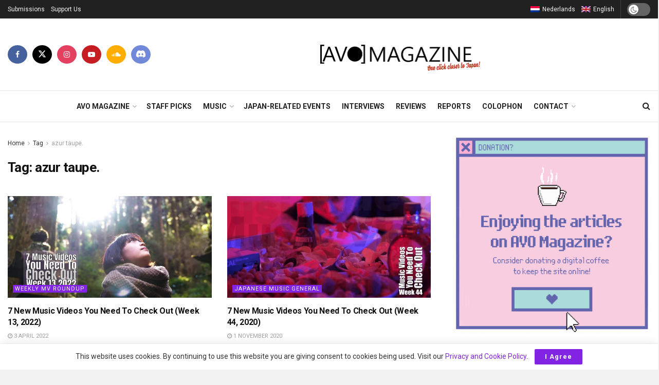

--- FILE ---
content_type: text/html; charset=UTF-8
request_url: https://avo-magazine.com/en/tag/azur-taupe/
body_size: 34490
content:
<!doctype html>
<!--[if lt IE 7]> <html class="no-js lt-ie9 lt-ie8 lt-ie7" lang="en-US"> <![endif]-->
<!--[if IE 7]>    <html class="no-js lt-ie9 lt-ie8" lang="en-US"> <![endif]-->
<!--[if IE 8]>    <html class="no-js lt-ie9" lang="en-US"> <![endif]-->
<!--[if IE 9]>    <html class="no-js lt-ie10" lang="en-US"> <![endif]-->
<!--[if gt IE 8]><!--> <html class="no-js" lang="en-US"> <!--<![endif]-->
<head>
    <meta http-equiv="Content-Type" content="text/html; charset=UTF-8" />
    <meta name='viewport' content='width=device-width, initial-scale=1, user-scalable=yes' />
    <link rel="profile" href="http://gmpg.org/xfn/11" />
    <link rel="pingback" href="https://avo-magazine.com/xmlrpc.php" />
    <meta name="theme-color" content="#000000">
             <meta name="msapplication-navbutton-color" content="#000000">
             <meta name="apple-mobile-web-app-status-bar-style" content="#000000"><title>Tag: azur taupe. - AVO Magazine – One click closer to Japan</title>
<link rel="alternate" hreflang="en" href="https://avo-magazine.com/en/tag/azur-taupe/" />
			<script type="text/javascript">
			  var jnews_ajax_url = '/en/?ajax-request=jnews'
			</script>
			<script type="text/javascript">;window.jnews=window.jnews||{},window.jnews.library=window.jnews.library||{},window.jnews.library=function(){"use strict";var e=this;e.win=window,e.doc=document,e.noop=function(){},e.globalBody=e.doc.getElementsByTagName("body")[0],e.globalBody=e.globalBody?e.globalBody:e.doc,e.win.jnewsDataStorage=e.win.jnewsDataStorage||{_storage:new WeakMap,put:function(e,t,n){this._storage.has(e)||this._storage.set(e,new Map),this._storage.get(e).set(t,n)},get:function(e,t){return this._storage.get(e).get(t)},has:function(e,t){return this._storage.has(e)&&this._storage.get(e).has(t)},remove:function(e,t){var n=this._storage.get(e).delete(t);return 0===!this._storage.get(e).size&&this._storage.delete(e),n}},e.windowWidth=function(){return e.win.innerWidth||e.docEl.clientWidth||e.globalBody.clientWidth},e.windowHeight=function(){return e.win.innerHeight||e.docEl.clientHeight||e.globalBody.clientHeight},e.requestAnimationFrame=e.win.requestAnimationFrame||e.win.webkitRequestAnimationFrame||e.win.mozRequestAnimationFrame||e.win.msRequestAnimationFrame||window.oRequestAnimationFrame||function(e){return setTimeout(e,1e3/60)},e.cancelAnimationFrame=e.win.cancelAnimationFrame||e.win.webkitCancelAnimationFrame||e.win.webkitCancelRequestAnimationFrame||e.win.mozCancelAnimationFrame||e.win.msCancelRequestAnimationFrame||e.win.oCancelRequestAnimationFrame||function(e){clearTimeout(e)},e.classListSupport="classList"in document.createElement("_"),e.hasClass=e.classListSupport?function(e,t){return e.classList.contains(t)}:function(e,t){return e.className.indexOf(t)>=0},e.addClass=e.classListSupport?function(t,n){e.hasClass(t,n)||t.classList.add(n)}:function(t,n){e.hasClass(t,n)||(t.className+=" "+n)},e.removeClass=e.classListSupport?function(t,n){e.hasClass(t,n)&&t.classList.remove(n)}:function(t,n){e.hasClass(t,n)&&(t.className=t.className.replace(n,""))},e.objKeys=function(e){var t=[];for(var n in e)Object.prototype.hasOwnProperty.call(e,n)&&t.push(n);return t},e.isObjectSame=function(e,t){var n=!0;return JSON.stringify(e)!==JSON.stringify(t)&&(n=!1),n},e.extend=function(){for(var e,t,n,o=arguments[0]||{},i=1,a=arguments.length;i<a;i++)if(null!==(e=arguments[i]))for(t in e)o!==(n=e[t])&&void 0!==n&&(o[t]=n);return o},e.dataStorage=e.win.jnewsDataStorage,e.isVisible=function(e){return 0!==e.offsetWidth&&0!==e.offsetHeight||e.getBoundingClientRect().length},e.getHeight=function(e){return e.offsetHeight||e.clientHeight||e.getBoundingClientRect().height},e.getWidth=function(e){return e.offsetWidth||e.clientWidth||e.getBoundingClientRect().width},e.supportsPassive=!1;try{var t=Object.defineProperty({},"passive",{get:function(){e.supportsPassive=!0}});"createEvent"in e.doc?e.win.addEventListener("test",null,t):"fireEvent"in e.doc&&e.win.attachEvent("test",null)}catch(e){}e.passiveOption=!!e.supportsPassive&&{passive:!0},e.setStorage=function(e,t){e="jnews-"+e;var n={expired:Math.floor(((new Date).getTime()+432e5)/1e3)};t=Object.assign(n,t);localStorage.setItem(e,JSON.stringify(t))},e.getStorage=function(e){e="jnews-"+e;var t=localStorage.getItem(e);return null!==t&&0<t.length?JSON.parse(localStorage.getItem(e)):{}},e.expiredStorage=function(){var t,n="jnews-";for(var o in localStorage)o.indexOf(n)>-1&&"undefined"!==(t=e.getStorage(o.replace(n,""))).expired&&t.expired<Math.floor((new Date).getTime()/1e3)&&localStorage.removeItem(o)},e.addEvents=function(t,n,o){for(var i in n){var a=["touchstart","touchmove"].indexOf(i)>=0&&!o&&e.passiveOption;"createEvent"in e.doc?t.addEventListener(i,n[i],a):"fireEvent"in e.doc&&t.attachEvent("on"+i,n[i])}},e.removeEvents=function(t,n){for(var o in n)"createEvent"in e.doc?t.removeEventListener(o,n[o]):"fireEvent"in e.doc&&t.detachEvent("on"+o,n[o])},e.triggerEvents=function(t,n,o){var i;o=o||{detail:null};return"createEvent"in e.doc?(!(i=e.doc.createEvent("CustomEvent")||new CustomEvent(n)).initCustomEvent||i.initCustomEvent(n,!0,!1,o),void t.dispatchEvent(i)):"fireEvent"in e.doc?((i=e.doc.createEventObject()).eventType=n,void t.fireEvent("on"+i.eventType,i)):void 0},e.getParents=function(t,n){void 0===n&&(n=e.doc);for(var o=[],i=t.parentNode,a=!1;!a;)if(i){var r=i;r.querySelectorAll(n).length?a=!0:(o.push(r),i=r.parentNode)}else o=[],a=!0;return o},e.forEach=function(e,t,n){for(var o=0,i=e.length;o<i;o++)t.call(n,e[o],o)},e.getText=function(e){return e.innerText||e.textContent},e.setText=function(e,t){var n="object"==typeof t?t.innerText||t.textContent:t;e.innerText&&(e.innerText=n),e.textContent&&(e.textContent=n)},e.httpBuildQuery=function(t){return e.objKeys(t).reduce(function t(n){var o=arguments.length>1&&void 0!==arguments[1]?arguments[1]:null;return function(i,a){var r=n[a];a=encodeURIComponent(a);var s=o?"".concat(o,"[").concat(a,"]"):a;return null==r||"function"==typeof r?(i.push("".concat(s,"=")),i):["number","boolean","string"].includes(typeof r)?(i.push("".concat(s,"=").concat(encodeURIComponent(r))),i):(i.push(e.objKeys(r).reduce(t(r,s),[]).join("&")),i)}}(t),[]).join("&")},e.get=function(t,n,o,i){return o="function"==typeof o?o:e.noop,e.ajax("GET",t,n,o,i)},e.post=function(t,n,o,i){return o="function"==typeof o?o:e.noop,e.ajax("POST",t,n,o,i)},e.ajax=function(t,n,o,i,a){var r=new XMLHttpRequest,s=n,c=e.httpBuildQuery(o);if(t=-1!=["GET","POST"].indexOf(t)?t:"GET",r.open(t,s+("GET"==t?"?"+c:""),!0),"POST"==t&&r.setRequestHeader("Content-type","application/x-www-form-urlencoded"),r.setRequestHeader("X-Requested-With","XMLHttpRequest"),r.onreadystatechange=function(){4===r.readyState&&200<=r.status&&300>r.status&&"function"==typeof i&&i.call(void 0,r.response)},void 0!==a&&!a){return{xhr:r,send:function(){r.send("POST"==t?c:null)}}}return r.send("POST"==t?c:null),{xhr:r}},e.scrollTo=function(t,n,o){function i(e,t,n){this.start=this.position(),this.change=e-this.start,this.currentTime=0,this.increment=20,this.duration=void 0===n?500:n,this.callback=t,this.finish=!1,this.animateScroll()}return Math.easeInOutQuad=function(e,t,n,o){return(e/=o/2)<1?n/2*e*e+t:-n/2*(--e*(e-2)-1)+t},i.prototype.stop=function(){this.finish=!0},i.prototype.move=function(t){e.doc.documentElement.scrollTop=t,e.globalBody.parentNode.scrollTop=t,e.globalBody.scrollTop=t},i.prototype.position=function(){return e.doc.documentElement.scrollTop||e.globalBody.parentNode.scrollTop||e.globalBody.scrollTop},i.prototype.animateScroll=function(){this.currentTime+=this.increment;var t=Math.easeInOutQuad(this.currentTime,this.start,this.change,this.duration);this.move(t),this.currentTime<this.duration&&!this.finish?e.requestAnimationFrame.call(e.win,this.animateScroll.bind(this)):this.callback&&"function"==typeof this.callback&&this.callback()},new i(t,n,o)},e.unwrap=function(t){var n,o=t;e.forEach(t,(function(e,t){n?n+=e:n=e})),o.replaceWith(n)},e.performance={start:function(e){performance.mark(e+"Start")},stop:function(e){performance.mark(e+"End"),performance.measure(e,e+"Start",e+"End")}},e.fps=function(){var t=0,n=0,o=0;!function(){var i=t=0,a=0,r=0,s=document.getElementById("fpsTable"),c=function(t){void 0===document.getElementsByTagName("body")[0]?e.requestAnimationFrame.call(e.win,(function(){c(t)})):document.getElementsByTagName("body")[0].appendChild(t)};null===s&&((s=document.createElement("div")).style.position="fixed",s.style.top="120px",s.style.left="10px",s.style.width="100px",s.style.height="20px",s.style.border="1px solid black",s.style.fontSize="11px",s.style.zIndex="100000",s.style.backgroundColor="white",s.id="fpsTable",c(s));var l=function(){o++,n=Date.now(),(a=(o/(r=(n-t)/1e3)).toPrecision(2))!=i&&(i=a,s.innerHTML=i+"fps"),1<r&&(t=n,o=0),e.requestAnimationFrame.call(e.win,l)};l()}()},e.instr=function(e,t){for(var n=0;n<t.length;n++)if(-1!==e.toLowerCase().indexOf(t[n].toLowerCase()))return!0},e.winLoad=function(t,n){function o(o){if("complete"===e.doc.readyState||"interactive"===e.doc.readyState)return!o||n?setTimeout(t,n||1):t(o),1}o()||e.addEvents(e.win,{load:o})},e.docReady=function(t,n){function o(o){if("complete"===e.doc.readyState||"interactive"===e.doc.readyState)return!o||n?setTimeout(t,n||1):t(o),1}o()||e.addEvents(e.doc,{DOMContentLoaded:o})},e.fireOnce=function(){e.docReady((function(){e.assets=e.assets||[],e.assets.length&&(e.boot(),e.load_assets())}),50)},e.boot=function(){e.length&&e.doc.querySelectorAll("style[media]").forEach((function(e){"not all"==e.getAttribute("media")&&e.removeAttribute("media")}))},e.create_js=function(t,n){var o=e.doc.createElement("script");switch(o.setAttribute("src",t),n){case"defer":o.setAttribute("defer",!0);break;case"async":o.setAttribute("async",!0);break;case"deferasync":o.setAttribute("defer",!0),o.setAttribute("async",!0)}e.globalBody.appendChild(o)},e.load_assets=function(){"object"==typeof e.assets&&e.forEach(e.assets.slice(0),(function(t,n){var o="";t.defer&&(o+="defer"),t.async&&(o+="async"),e.create_js(t.url,o);var i=e.assets.indexOf(t);i>-1&&e.assets.splice(i,1)})),e.assets=jnewsoption.au_scripts=window.jnewsads=[]},e.setCookie=function(e,t,n){var o="";if(n){var i=new Date;i.setTime(i.getTime()+24*n*60*60*1e3),o="; expires="+i.toUTCString()}document.cookie=e+"="+(t||"")+o+"; path=/"},e.getCookie=function(e){for(var t=e+"=",n=document.cookie.split(";"),o=0;o<n.length;o++){for(var i=n[o];" "==i.charAt(0);)i=i.substring(1,i.length);if(0==i.indexOf(t))return i.substring(t.length,i.length)}return null},e.eraseCookie=function(e){document.cookie=e+"=; Path=/; Expires=Thu, 01 Jan 1970 00:00:01 GMT;"},e.docReady((function(){e.globalBody=e.globalBody==e.doc?e.doc.getElementsByTagName("body")[0]:e.globalBody,e.globalBody=e.globalBody?e.globalBody:e.doc})),e.winLoad((function(){e.winLoad((function(){var t=!1;if(void 0!==window.jnewsadmin)if(void 0!==window.file_version_checker){var n=e.objKeys(window.file_version_checker);n.length?n.forEach((function(e){t||"10.0.4"===window.file_version_checker[e]||(t=!0)})):t=!0}else t=!0;t&&(window.jnewsHelper.getMessage(),window.jnewsHelper.getNotice())}),2500)}))},window.jnews.library=new window.jnews.library;</script><!-- Google tag (gtag.js) consent mode dataLayer added by Site Kit -->
<script type="text/javascript" id="google_gtagjs-js-consent-mode-data-layer">
/* <![CDATA[ */
window.dataLayer = window.dataLayer || [];function gtag(){dataLayer.push(arguments);}
gtag('consent', 'default', {"ad_personalization":"denied","ad_storage":"denied","ad_user_data":"denied","analytics_storage":"denied","functionality_storage":"denied","security_storage":"denied","personalization_storage":"denied","region":["AT","BE","BG","CH","CY","CZ","DE","DK","EE","ES","FI","FR","GB","GR","HR","HU","IE","IS","IT","LI","LT","LU","LV","MT","NL","NO","PL","PT","RO","SE","SI","SK"],"wait_for_update":500});
window._googlesitekitConsentCategoryMap = {"statistics":["analytics_storage"],"marketing":["ad_storage","ad_user_data","ad_personalization"],"functional":["functionality_storage","security_storage"],"preferences":["personalization_storage"]};
window._googlesitekitConsents = {"ad_personalization":"denied","ad_storage":"denied","ad_user_data":"denied","analytics_storage":"denied","functionality_storage":"denied","security_storage":"denied","personalization_storage":"denied","region":["AT","BE","BG","CH","CY","CZ","DE","DK","EE","ES","FI","FR","GB","GR","HR","HU","IE","IS","IT","LI","LT","LU","LV","MT","NL","NO","PL","PT","RO","SE","SI","SK"],"wait_for_update":500};
/* ]]> */
</script>
<!-- End Google tag (gtag.js) consent mode dataLayer added by Site Kit -->

<!-- The SEO Framework by Sybre Waaijer -->
<meta name="robots" content="max-snippet:-1,max-image-preview:large,max-video-preview:-1" />
<link rel="canonical" href="https://avo-magazine.com/en/tag/azur-taupe/" />
<meta property="og:type" content="website" />
<meta property="og:locale" content="en_US" />
<meta property="og:site_name" content="AVO Magazine &#8211; One click closer to Japan" />
<meta property="og:title" content="Tag: azur taupe." />
<meta property="og:url" content="https://avo-magazine.com/en/tag/azur-taupe/" />
<meta property="og:image" content="https://avo-magazine.com/wp-content/uploads/2020/04/cropped-favicon-1.png" />
<meta property="og:image:width" content="512" />
<meta property="og:image:height" content="512" />
<meta name="twitter:card" content="summary_large_image" />
<meta name="twitter:site" content="@AVO_Magazine" />
<meta name="twitter:creator" content="@AVO_Magazine" />
<meta name="twitter:title" content="Tag: azur taupe." />
<meta name="twitter:image" content="https://avo-magazine.com/wp-content/uploads/2020/04/cropped-favicon-1.png" />
<script type="application/ld+json">{"@context":"https://schema.org","@graph":[{"@type":"WebSite","@id":"https://avo-magazine.com/en/#/schema/WebSite","url":"https://avo-magazine.com/en/","name":"AVO Magazine – One click closer to Japan","description":"Japanese (indie) music and culture webzine","inLanguage":"en-US","potentialAction":{"@type":"SearchAction","target":{"@type":"EntryPoint","urlTemplate":"https://avo-magazine.com/en/search/{search_term_string}/"},"query-input":"required name=search_term_string"},"publisher":{"@type":"Organization","@id":"https://avo-magazine.com/en/#/schema/Organization","name":"AVO Magazine – One click closer to Japan","url":"https://avo-magazine.com/en/","logo":{"@type":"ImageObject","url":"https://avo-magazine.com/wp-content/uploads/2020/04/cropped-favicon-1.png","contentUrl":"https://avo-magazine.com/wp-content/uploads/2020/04/cropped-favicon-1.png","width":512,"height":512}}},{"@type":"CollectionPage","@id":"https://avo-magazine.com/en/tag/azur-taupe/","url":"https://avo-magazine.com/en/tag/azur-taupe/","name":"Tag: azur taupe. - AVO Magazine – One click closer to Japan","inLanguage":"en-US","isPartOf":{"@id":"https://avo-magazine.com/en/#/schema/WebSite"},"breadcrumb":{"@type":"BreadcrumbList","@id":"https://avo-magazine.com/en/#/schema/BreadcrumbList","itemListElement":[{"@type":"ListItem","position":1,"item":"https://avo-magazine.com/en/","name":"AVO Magazine – One click closer to Japan"},{"@type":"ListItem","position":2,"name":"Tag: azur taupe."}]}}]}</script>
<!-- / The SEO Framework by Sybre Waaijer | 12.51ms meta | 6.73ms boot -->

<link rel='dns-prefetch' href='//www.googletagmanager.com' />
<link rel='dns-prefetch' href='//fonts.googleapis.com' />
<link rel='preconnect' href='https://fonts.gstatic.com' />
<link rel="alternate" type="application/rss+xml" title="AVO Magazine - One click closer to Japan &raquo; Feed" href="https://avo-magazine.com/en/feed/" />
<link rel="alternate" type="application/rss+xml" title="AVO Magazine - One click closer to Japan &raquo; Comments Feed" href="https://avo-magazine.com/en/comments/feed/" />
<link rel="alternate" type="application/rss+xml" title="AVO Magazine - One click closer to Japan &raquo; azur taupe. Tag Feed" href="https://avo-magazine.com/en/tag/azur-taupe/feed/" />
<style id='wp-img-auto-sizes-contain-inline-css' type='text/css'>
img:is([sizes=auto i],[sizes^="auto," i]){contain-intrinsic-size:3000px 1500px}
/*# sourceURL=wp-img-auto-sizes-contain-inline-css */
</style>
<style id='wp-emoji-styles-inline-css' type='text/css'>

	img.wp-smiley, img.emoji {
		display: inline !important;
		border: none !important;
		box-shadow: none !important;
		height: 1em !important;
		width: 1em !important;
		margin: 0 0.07em !important;
		vertical-align: -0.1em !important;
		background: none !important;
		padding: 0 !important;
	}
/*# sourceURL=wp-emoji-styles-inline-css */
</style>
<link rel='stylesheet' id='wp-block-library-css' href='https://avo-magazine.com/wp-includes/css/dist/block-library/style.min.css?ver=6.9' type='text/css' media='all' />
<style id='global-styles-inline-css' type='text/css'>
:root{--wp--preset--aspect-ratio--square: 1;--wp--preset--aspect-ratio--4-3: 4/3;--wp--preset--aspect-ratio--3-4: 3/4;--wp--preset--aspect-ratio--3-2: 3/2;--wp--preset--aspect-ratio--2-3: 2/3;--wp--preset--aspect-ratio--16-9: 16/9;--wp--preset--aspect-ratio--9-16: 9/16;--wp--preset--color--black: #000000;--wp--preset--color--cyan-bluish-gray: #abb8c3;--wp--preset--color--white: #ffffff;--wp--preset--color--pale-pink: #f78da7;--wp--preset--color--vivid-red: #cf2e2e;--wp--preset--color--luminous-vivid-orange: #ff6900;--wp--preset--color--luminous-vivid-amber: #fcb900;--wp--preset--color--light-green-cyan: #7bdcb5;--wp--preset--color--vivid-green-cyan: #00d084;--wp--preset--color--pale-cyan-blue: #8ed1fc;--wp--preset--color--vivid-cyan-blue: #0693e3;--wp--preset--color--vivid-purple: #9b51e0;--wp--preset--gradient--vivid-cyan-blue-to-vivid-purple: linear-gradient(135deg,rgb(6,147,227) 0%,rgb(155,81,224) 100%);--wp--preset--gradient--light-green-cyan-to-vivid-green-cyan: linear-gradient(135deg,rgb(122,220,180) 0%,rgb(0,208,130) 100%);--wp--preset--gradient--luminous-vivid-amber-to-luminous-vivid-orange: linear-gradient(135deg,rgb(252,185,0) 0%,rgb(255,105,0) 100%);--wp--preset--gradient--luminous-vivid-orange-to-vivid-red: linear-gradient(135deg,rgb(255,105,0) 0%,rgb(207,46,46) 100%);--wp--preset--gradient--very-light-gray-to-cyan-bluish-gray: linear-gradient(135deg,rgb(238,238,238) 0%,rgb(169,184,195) 100%);--wp--preset--gradient--cool-to-warm-spectrum: linear-gradient(135deg,rgb(74,234,220) 0%,rgb(151,120,209) 20%,rgb(207,42,186) 40%,rgb(238,44,130) 60%,rgb(251,105,98) 80%,rgb(254,248,76) 100%);--wp--preset--gradient--blush-light-purple: linear-gradient(135deg,rgb(255,206,236) 0%,rgb(152,150,240) 100%);--wp--preset--gradient--blush-bordeaux: linear-gradient(135deg,rgb(254,205,165) 0%,rgb(254,45,45) 50%,rgb(107,0,62) 100%);--wp--preset--gradient--luminous-dusk: linear-gradient(135deg,rgb(255,203,112) 0%,rgb(199,81,192) 50%,rgb(65,88,208) 100%);--wp--preset--gradient--pale-ocean: linear-gradient(135deg,rgb(255,245,203) 0%,rgb(182,227,212) 50%,rgb(51,167,181) 100%);--wp--preset--gradient--electric-grass: linear-gradient(135deg,rgb(202,248,128) 0%,rgb(113,206,126) 100%);--wp--preset--gradient--midnight: linear-gradient(135deg,rgb(2,3,129) 0%,rgb(40,116,252) 100%);--wp--preset--font-size--small: 13px;--wp--preset--font-size--medium: 20px;--wp--preset--font-size--large: 36px;--wp--preset--font-size--x-large: 42px;--wp--preset--spacing--20: 0.44rem;--wp--preset--spacing--30: 0.67rem;--wp--preset--spacing--40: 1rem;--wp--preset--spacing--50: 1.5rem;--wp--preset--spacing--60: 2.25rem;--wp--preset--spacing--70: 3.38rem;--wp--preset--spacing--80: 5.06rem;--wp--preset--shadow--natural: 6px 6px 9px rgba(0, 0, 0, 0.2);--wp--preset--shadow--deep: 12px 12px 50px rgba(0, 0, 0, 0.4);--wp--preset--shadow--sharp: 6px 6px 0px rgba(0, 0, 0, 0.2);--wp--preset--shadow--outlined: 6px 6px 0px -3px rgb(255, 255, 255), 6px 6px rgb(0, 0, 0);--wp--preset--shadow--crisp: 6px 6px 0px rgb(0, 0, 0);}:where(.is-layout-flex){gap: 0.5em;}:where(.is-layout-grid){gap: 0.5em;}body .is-layout-flex{display: flex;}.is-layout-flex{flex-wrap: wrap;align-items: center;}.is-layout-flex > :is(*, div){margin: 0;}body .is-layout-grid{display: grid;}.is-layout-grid > :is(*, div){margin: 0;}:where(.wp-block-columns.is-layout-flex){gap: 2em;}:where(.wp-block-columns.is-layout-grid){gap: 2em;}:where(.wp-block-post-template.is-layout-flex){gap: 1.25em;}:where(.wp-block-post-template.is-layout-grid){gap: 1.25em;}.has-black-color{color: var(--wp--preset--color--black) !important;}.has-cyan-bluish-gray-color{color: var(--wp--preset--color--cyan-bluish-gray) !important;}.has-white-color{color: var(--wp--preset--color--white) !important;}.has-pale-pink-color{color: var(--wp--preset--color--pale-pink) !important;}.has-vivid-red-color{color: var(--wp--preset--color--vivid-red) !important;}.has-luminous-vivid-orange-color{color: var(--wp--preset--color--luminous-vivid-orange) !important;}.has-luminous-vivid-amber-color{color: var(--wp--preset--color--luminous-vivid-amber) !important;}.has-light-green-cyan-color{color: var(--wp--preset--color--light-green-cyan) !important;}.has-vivid-green-cyan-color{color: var(--wp--preset--color--vivid-green-cyan) !important;}.has-pale-cyan-blue-color{color: var(--wp--preset--color--pale-cyan-blue) !important;}.has-vivid-cyan-blue-color{color: var(--wp--preset--color--vivid-cyan-blue) !important;}.has-vivid-purple-color{color: var(--wp--preset--color--vivid-purple) !important;}.has-black-background-color{background-color: var(--wp--preset--color--black) !important;}.has-cyan-bluish-gray-background-color{background-color: var(--wp--preset--color--cyan-bluish-gray) !important;}.has-white-background-color{background-color: var(--wp--preset--color--white) !important;}.has-pale-pink-background-color{background-color: var(--wp--preset--color--pale-pink) !important;}.has-vivid-red-background-color{background-color: var(--wp--preset--color--vivid-red) !important;}.has-luminous-vivid-orange-background-color{background-color: var(--wp--preset--color--luminous-vivid-orange) !important;}.has-luminous-vivid-amber-background-color{background-color: var(--wp--preset--color--luminous-vivid-amber) !important;}.has-light-green-cyan-background-color{background-color: var(--wp--preset--color--light-green-cyan) !important;}.has-vivid-green-cyan-background-color{background-color: var(--wp--preset--color--vivid-green-cyan) !important;}.has-pale-cyan-blue-background-color{background-color: var(--wp--preset--color--pale-cyan-blue) !important;}.has-vivid-cyan-blue-background-color{background-color: var(--wp--preset--color--vivid-cyan-blue) !important;}.has-vivid-purple-background-color{background-color: var(--wp--preset--color--vivid-purple) !important;}.has-black-border-color{border-color: var(--wp--preset--color--black) !important;}.has-cyan-bluish-gray-border-color{border-color: var(--wp--preset--color--cyan-bluish-gray) !important;}.has-white-border-color{border-color: var(--wp--preset--color--white) !important;}.has-pale-pink-border-color{border-color: var(--wp--preset--color--pale-pink) !important;}.has-vivid-red-border-color{border-color: var(--wp--preset--color--vivid-red) !important;}.has-luminous-vivid-orange-border-color{border-color: var(--wp--preset--color--luminous-vivid-orange) !important;}.has-luminous-vivid-amber-border-color{border-color: var(--wp--preset--color--luminous-vivid-amber) !important;}.has-light-green-cyan-border-color{border-color: var(--wp--preset--color--light-green-cyan) !important;}.has-vivid-green-cyan-border-color{border-color: var(--wp--preset--color--vivid-green-cyan) !important;}.has-pale-cyan-blue-border-color{border-color: var(--wp--preset--color--pale-cyan-blue) !important;}.has-vivid-cyan-blue-border-color{border-color: var(--wp--preset--color--vivid-cyan-blue) !important;}.has-vivid-purple-border-color{border-color: var(--wp--preset--color--vivid-purple) !important;}.has-vivid-cyan-blue-to-vivid-purple-gradient-background{background: var(--wp--preset--gradient--vivid-cyan-blue-to-vivid-purple) !important;}.has-light-green-cyan-to-vivid-green-cyan-gradient-background{background: var(--wp--preset--gradient--light-green-cyan-to-vivid-green-cyan) !important;}.has-luminous-vivid-amber-to-luminous-vivid-orange-gradient-background{background: var(--wp--preset--gradient--luminous-vivid-amber-to-luminous-vivid-orange) !important;}.has-luminous-vivid-orange-to-vivid-red-gradient-background{background: var(--wp--preset--gradient--luminous-vivid-orange-to-vivid-red) !important;}.has-very-light-gray-to-cyan-bluish-gray-gradient-background{background: var(--wp--preset--gradient--very-light-gray-to-cyan-bluish-gray) !important;}.has-cool-to-warm-spectrum-gradient-background{background: var(--wp--preset--gradient--cool-to-warm-spectrum) !important;}.has-blush-light-purple-gradient-background{background: var(--wp--preset--gradient--blush-light-purple) !important;}.has-blush-bordeaux-gradient-background{background: var(--wp--preset--gradient--blush-bordeaux) !important;}.has-luminous-dusk-gradient-background{background: var(--wp--preset--gradient--luminous-dusk) !important;}.has-pale-ocean-gradient-background{background: var(--wp--preset--gradient--pale-ocean) !important;}.has-electric-grass-gradient-background{background: var(--wp--preset--gradient--electric-grass) !important;}.has-midnight-gradient-background{background: var(--wp--preset--gradient--midnight) !important;}.has-small-font-size{font-size: var(--wp--preset--font-size--small) !important;}.has-medium-font-size{font-size: var(--wp--preset--font-size--medium) !important;}.has-large-font-size{font-size: var(--wp--preset--font-size--large) !important;}.has-x-large-font-size{font-size: var(--wp--preset--font-size--x-large) !important;}
/*# sourceURL=global-styles-inline-css */
</style>

<style id='classic-theme-styles-inline-css' type='text/css'>
/*! This file is auto-generated */
.wp-block-button__link{color:#fff;background-color:#32373c;border-radius:9999px;box-shadow:none;text-decoration:none;padding:calc(.667em + 2px) calc(1.333em + 2px);font-size:1.125em}.wp-block-file__button{background:#32373c;color:#fff;text-decoration:none}
/*# sourceURL=/wp-includes/css/classic-themes.min.css */
</style>
<link rel='stylesheet' id='rgg-simplelightbox-css' href='https://avo-magazine.com/wp-content/plugins/responsive-gallery-grid/lib/simplelightbox/simplelightbox.min.css?ver=2.3.18' type='text/css' media='all' />
<link rel='stylesheet' id='slickstyle-css' href='https://avo-magazine.com/wp-content/plugins/responsive-gallery-grid/lib/slick/slick.1.9.0.min.css?ver=2.3.18' type='text/css' media='all' />
<link rel='stylesheet' id='slick-theme-css' href='https://avo-magazine.com/wp-content/plugins/responsive-gallery-grid/lib/slick/slick-theme.css?ver=2.3.18' type='text/css' media='all' />
<link rel='stylesheet' id='rgg-style-css' href='https://avo-magazine.com/wp-content/plugins/responsive-gallery-grid/css/style.css?ver=2.3.18' type='text/css' media='all' />
<link rel='stylesheet' id='wpmt-css-frontend-css' href='https://avo-magazine.com/wp-content/plugins/wp-mailto-links/core/includes/assets/css/style.css?ver=230923-75439' type='text/css' media='all' />
<link rel='stylesheet' id='wpml-legacy-horizontal-list-0-css' href='https://avo-magazine.com/wp-content/plugins/sitepress-multilingual-cms/templates/language-switchers/legacy-list-horizontal/style.min.css?ver=1' type='text/css' media='all' />
<link rel='stylesheet' id='js_composer_front-css' href='https://avo-magazine.com/wp-content/plugins/js_composer/assets/css/js_composer.min.css?ver=8.7.2' type='text/css' media='all' />
<link rel='stylesheet' id='jeg_customizer_font-css' href='//fonts.googleapis.com/css?family=Roboto%3Aregular%2C500%2C700%2C700%2C500&#038;display=swap&#038;ver=1.3.2' type='text/css' media='all' />
<link rel='stylesheet' id='font-awesome-css' href='https://avo-magazine.com/wp-content/themes/jnews/assets/fonts/font-awesome/font-awesome.min.css?ver=12.0.3' type='text/css' media='all' />
<link rel='stylesheet' id='jnews-frontend-css' href='https://avo-magazine.com/wp-content/themes/jnews/assets/dist/frontend.min.css?ver=12.0.3' type='text/css' media='all' />
<link rel='stylesheet' id='jnews-js-composer-css' href='https://avo-magazine.com/wp-content/themes/jnews/assets/css/js-composer-frontend.css?ver=12.0.3' type='text/css' media='all' />
<link rel='stylesheet' id='jnews-style-css' href='https://avo-magazine.com/wp-content/themes/jnews/style.css?ver=12.0.3' type='text/css' media='all' />
<link rel='stylesheet' id='jnews-darkmode-css' href='https://avo-magazine.com/wp-content/themes/jnews/assets/css/darkmode.css?ver=12.0.3' type='text/css' media='all' />
<link rel='stylesheet' id='jnews-scheme-css' href='https://avo-magazine.com/wp-content/uploads/jnews/scheme.css?ver=1768841234' type='text/css' media='all' />
<link rel='stylesheet' id='jnews-social-login-style-css' href='https://avo-magazine.com/wp-content/plugins/jnews-social-login/assets/css/plugin.css?ver=12.0.0' type='text/css' media='all' />
<script type="text/javascript" src="https://avo-magazine.com/wp-includes/js/jquery/jquery.min.js?ver=3.7.1" id="jquery-core-js"></script>
<script type="text/javascript" src="https://avo-magazine.com/wp-includes/js/jquery/jquery-migrate.min.js?ver=3.4.1" id="jquery-migrate-js"></script>

<!-- Google tag (gtag.js) snippet added by Site Kit -->
<!-- Google Analytics snippet added by Site Kit -->
<script type="text/javascript" src="https://www.googletagmanager.com/gtag/js?id=GT-PL9TGTM" id="google_gtagjs-js" async></script>
<script type="text/javascript" id="google_gtagjs-js-after">
/* <![CDATA[ */
window.dataLayer = window.dataLayer || [];function gtag(){dataLayer.push(arguments);}
gtag("set","linker",{"domains":["avo-magazine.com"]});
gtag("js", new Date());
gtag("set", "developer_id.dZTNiMT", true);
gtag("config", "GT-PL9TGTM");
//# sourceURL=google_gtagjs-js-after
/* ]]> */
</script>
<script></script><link rel="https://api.w.org/" href="https://avo-magazine.com/en/wp-json/" /><link rel="alternate" title="JSON" type="application/json" href="https://avo-magazine.com/en/wp-json/wp/v2/tags/6298" /><link rel="EditURI" type="application/rsd+xml" title="RSD" href="https://avo-magazine.com/xmlrpc.php?rsd" />
<meta name="generator" content="WPML ver:4.8.6 stt:38,1;" />
	<script>
		if (top.location != self.location)
		top.location = self.location;
    </script>
	<meta name="generator" content="Site Kit by Google 1.170.0" /><meta name="generator" content="Powered by WPBakery Page Builder - drag and drop page builder for WordPress."/>
<script type='application/ld+json'>{"@context":"http:\/\/schema.org","@type":"Organization","@id":"https:\/\/avo-magazine.com\/#organization","url":"https:\/\/avo-magazine.com\/","name":"AVO Magazine","logo":{"@type":"ImageObject","url":"https:\/\/avo-magazine.com\/wp-content\/uploads\/2020\/04\/avo-mag-logo-nov2017-2.png"},"sameAs":["https:\/\/www.facebook.com\/avomagazine","https:\/\/twitter.com\/avo_magazine","https:\/\/www.instagram.com\/avomagazine\/","https:\/\/www.youtube.com\/channel\/UCuOjmMqAWHuv0ZxxQMlPyvA","https:\/\/soundcloud.com\/avomagazine","https:\/\/discord.gg\/eDBnZxA"]}</script>
<script type='application/ld+json'>{"@context":"http:\/\/schema.org","@type":"WebSite","@id":"https:\/\/avo-magazine.com\/#website","url":"https:\/\/avo-magazine.com\/","name":"AVO Magazine","potentialAction":{"@type":"SearchAction","target":"https:\/\/avo-magazine.com\/?s={search_term_string}","query-input":"required name=search_term_string"}}</script>
<link rel="icon" href="https://avo-magazine.com/wp-content/uploads/2020/04/cropped-favicon-1-32x32.png" sizes="32x32" />
<link rel="icon" href="https://avo-magazine.com/wp-content/uploads/2020/04/cropped-favicon-1-192x192.png" sizes="192x192" />
<link rel="apple-touch-icon" href="https://avo-magazine.com/wp-content/uploads/2020/04/cropped-favicon-1-180x180.png" />
<meta name="msapplication-TileImage" content="https://avo-magazine.com/wp-content/uploads/2020/04/cropped-favicon-1-270x270.png" />
<style id="jeg_dynamic_css" type="text/css" data-type="jeg_custom-css">body.jnews { background-color : #f2f2f2; } .jeg_container, .jeg_content, .jeg_boxed .jeg_main .jeg_container, .jeg_autoload_separator { background-color : #ffffff; } body { --j-body-color : #323232; --j-accent-color : #8224e3; --j-alt-color : #5e00bc; --j-heading-color : #111111; } body,.jeg_newsfeed_list .tns-outer .tns-controls button,.jeg_filter_button,.owl-carousel .owl-nav div,.jeg_readmore,.jeg_hero_style_7 .jeg_post_meta a,.widget_calendar thead th,.widget_calendar tfoot a,.jeg_socialcounter a,.entry-header .jeg_meta_like a,.entry-header .jeg_meta_comment a,.entry-header .jeg_meta_donation a,.entry-header .jeg_meta_bookmark a,.entry-content tbody tr:hover,.entry-content th,.jeg_splitpost_nav li:hover a,#breadcrumbs a,.jeg_author_socials a:hover,.jeg_footer_content a,.jeg_footer_bottom a,.jeg_cartcontent,.woocommerce .woocommerce-breadcrumb a { color : #323232; } a, .jeg_menu_style_5>li>a:hover, .jeg_menu_style_5>li.sfHover>a, .jeg_menu_style_5>li.current-menu-item>a, .jeg_menu_style_5>li.current-menu-ancestor>a, .jeg_navbar .jeg_menu:not(.jeg_main_menu)>li>a:hover, .jeg_midbar .jeg_menu:not(.jeg_main_menu)>li>a:hover, .jeg_side_tabs li.active, .jeg_block_heading_5 strong, .jeg_block_heading_6 strong, .jeg_block_heading_7 strong, .jeg_block_heading_8 strong, .jeg_subcat_list li a:hover, .jeg_subcat_list li button:hover, .jeg_pl_lg_7 .jeg_thumb .jeg_post_category a, .jeg_pl_xs_2:before, .jeg_pl_xs_4 .jeg_postblock_content:before, .jeg_postblock .jeg_post_title a:hover, .jeg_hero_style_6 .jeg_post_title a:hover, .jeg_sidefeed .jeg_pl_xs_3 .jeg_post_title a:hover, .widget_jnews_popular .jeg_post_title a:hover, .jeg_meta_author a, .widget_archive li a:hover, .widget_pages li a:hover, .widget_meta li a:hover, .widget_recent_entries li a:hover, .widget_rss li a:hover, .widget_rss cite, .widget_categories li a:hover, .widget_categories li.current-cat>a, #breadcrumbs a:hover, .jeg_share_count .counts, .commentlist .bypostauthor>.comment-body>.comment-author>.fn, span.required, .jeg_review_title, .bestprice .price, .authorlink a:hover, .jeg_vertical_playlist .jeg_video_playlist_play_icon, .jeg_vertical_playlist .jeg_video_playlist_item.active .jeg_video_playlist_thumbnail:before, .jeg_horizontal_playlist .jeg_video_playlist_play, .woocommerce li.product .pricegroup .button, .widget_display_forums li a:hover, .widget_display_topics li:before, .widget_display_replies li:before, .widget_display_views li:before, .bbp-breadcrumb a:hover, .jeg_mobile_menu li.sfHover>a, .jeg_mobile_menu li a:hover, .split-template-6 .pagenum, .jeg_mobile_menu_style_5>li>a:hover, .jeg_mobile_menu_style_5>li.sfHover>a, .jeg_mobile_menu_style_5>li.current-menu-item>a, .jeg_mobile_menu_style_5>li.current-menu-ancestor>a, .jeg_mobile_menu.jeg_menu_dropdown li.open > div > a ,.jeg_menu_dropdown.language-swicher .sub-menu li a:hover { color : #8224e3; } .jeg_menu_style_1>li>a:before, .jeg_menu_style_2>li>a:before, .jeg_menu_style_3>li>a:before, .jeg_side_toggle, .jeg_slide_caption .jeg_post_category a, .jeg_slider_type_1_wrapper .tns-controls button.tns-next, .jeg_block_heading_1 .jeg_block_title span, .jeg_block_heading_2 .jeg_block_title span, .jeg_block_heading_3, .jeg_block_heading_4 .jeg_block_title span, .jeg_block_heading_6:after, .jeg_pl_lg_box .jeg_post_category a, .jeg_pl_md_box .jeg_post_category a, .jeg_readmore:hover, .jeg_thumb .jeg_post_category a, .jeg_block_loadmore a:hover, .jeg_postblock.alt .jeg_block_loadmore a:hover, .jeg_block_loadmore a.active, .jeg_postblock_carousel_2 .jeg_post_category a, .jeg_heroblock .jeg_post_category a, .jeg_pagenav_1 .page_number.active, .jeg_pagenav_1 .page_number.active:hover, input[type="submit"], .btn, .button, .widget_tag_cloud a:hover, .popularpost_item:hover .jeg_post_title a:before, .jeg_splitpost_4 .page_nav, .jeg_splitpost_5 .page_nav, .jeg_post_via a:hover, .jeg_post_source a:hover, .jeg_post_tags a:hover, .comment-reply-title small a:before, .comment-reply-title small a:after, .jeg_storelist .productlink, .authorlink li.active a:before, .jeg_footer.dark .socials_widget:not(.nobg) a:hover .fa,.jeg_footer.dark .socials_widget:not(.nobg) a:hover > span.jeg-icon, div.jeg_breakingnews_title, .jeg_overlay_slider_bottom_wrapper .tns-controls button, .jeg_overlay_slider_bottom_wrapper .tns-controls button:hover, .jeg_vertical_playlist .jeg_video_playlist_current, .woocommerce span.onsale, .woocommerce #respond input#submit:hover, .woocommerce a.button:hover, .woocommerce button.button:hover, .woocommerce input.button:hover, .woocommerce #respond input#submit.alt, .woocommerce a.button.alt, .woocommerce button.button.alt, .woocommerce input.button.alt, .jeg_popup_post .caption, .jeg_footer.dark input[type="submit"], .jeg_footer.dark .btn, .jeg_footer.dark .button, .footer_widget.widget_tag_cloud a:hover, .jeg_inner_content .content-inner .jeg_post_category a:hover, #buddypress .standard-form button, #buddypress a.button, #buddypress input[type="submit"], #buddypress input[type="button"], #buddypress input[type="reset"], #buddypress ul.button-nav li a, #buddypress .generic-button a, #buddypress .generic-button button, #buddypress .comment-reply-link, #buddypress a.bp-title-button, #buddypress.buddypress-wrap .members-list li .user-update .activity-read-more a, div#buddypress .standard-form button:hover, div#buddypress a.button:hover, div#buddypress input[type="submit"]:hover, div#buddypress input[type="button"]:hover, div#buddypress input[type="reset"]:hover, div#buddypress ul.button-nav li a:hover, div#buddypress .generic-button a:hover, div#buddypress .generic-button button:hover, div#buddypress .comment-reply-link:hover, div#buddypress a.bp-title-button:hover, div#buddypress.buddypress-wrap .members-list li .user-update .activity-read-more a:hover, #buddypress #item-nav .item-list-tabs ul li a:before, .jeg_inner_content .jeg_meta_container .follow-wrapper a { background-color : #8224e3; } .jeg_block_heading_7 .jeg_block_title span, .jeg_readmore:hover, .jeg_block_loadmore a:hover, .jeg_block_loadmore a.active, .jeg_pagenav_1 .page_number.active, .jeg_pagenav_1 .page_number.active:hover, .jeg_pagenav_3 .page_number:hover, .jeg_prevnext_post a:hover h3, .jeg_overlay_slider .jeg_post_category, .jeg_sidefeed .jeg_post.active, .jeg_vertical_playlist.jeg_vertical_playlist .jeg_video_playlist_item.active .jeg_video_playlist_thumbnail img, .jeg_horizontal_playlist .jeg_video_playlist_item.active { border-color : #8224e3; } .jeg_tabpost_nav li.active, .woocommerce div.product .woocommerce-tabs ul.tabs li.active, .jeg_mobile_menu_style_1>li.current-menu-item a, .jeg_mobile_menu_style_1>li.current-menu-ancestor a, .jeg_mobile_menu_style_2>li.current-menu-item::after, .jeg_mobile_menu_style_2>li.current-menu-ancestor::after, .jeg_mobile_menu_style_3>li.current-menu-item::before, .jeg_mobile_menu_style_3>li.current-menu-ancestor::before { border-bottom-color : #8224e3; } .jeg_post_share .jeg-icon svg { fill : #8224e3; } .jeg_post_meta .fa, .jeg_post_meta .jpwt-icon, .entry-header .jeg_post_meta .fa, .jeg_review_stars, .jeg_price_review_list { color : #5e00bc; } .jeg_share_button.share-float.share-monocrhome a { background-color : #5e00bc; } h1,h2,h3,h4,h5,h6,.jeg_post_title a,.entry-header .jeg_post_title,.jeg_hero_style_7 .jeg_post_title a,.jeg_block_title,.jeg_splitpost_bar .current_title,.jeg_video_playlist_title,.gallery-caption,.jeg_push_notification_button>a.button { color : #111111; } .split-template-9 .pagenum, .split-template-10 .pagenum, .split-template-11 .pagenum, .split-template-12 .pagenum, .split-template-13 .pagenum, .split-template-15 .pagenum, .split-template-18 .pagenum, .split-template-20 .pagenum, .split-template-19 .current_title span, .split-template-20 .current_title span { background-color : #111111; } .jeg_topbar .jeg_nav_row, .jeg_topbar .jeg_search_no_expand .jeg_search_input { line-height : 36px; } .jeg_topbar .jeg_nav_row, .jeg_topbar .jeg_nav_icon { height : 36px; } .jeg_topbar .jeg_logo_img { max-height : 36px; } .jeg_header .jeg_bottombar.jeg_navbar,.jeg_bottombar .jeg_nav_icon { height : 60px; } .jeg_header .jeg_bottombar.jeg_navbar, .jeg_header .jeg_bottombar .jeg_main_menu:not(.jeg_menu_style_1) > li > a, .jeg_header .jeg_bottombar .jeg_menu_style_1 > li, .jeg_header .jeg_bottombar .jeg_menu:not(.jeg_main_menu) > li > a { line-height : 60px; } .jeg_bottombar .jeg_logo_img { max-height : 60px; } .jeg_header .jeg_bottombar, .jeg_header .jeg_bottombar.jeg_navbar_dark, .jeg_bottombar.jeg_navbar_boxed .jeg_nav_row, .jeg_bottombar.jeg_navbar_dark.jeg_navbar_boxed .jeg_nav_row { border-top-width : 1px; border-bottom-width : 1px; } .jeg_mobile_midbar, .jeg_mobile_midbar.dark { background : #5e00bcff; } .jeg_footer_content,.jeg_footer.dark .jeg_footer_content { background-color : rgba(255,255,255,0.05); } .jeg_footer .jeg_footer_heading h3,.jeg_footer.dark .jeg_footer_heading h3,.jeg_footer .widget h2,.jeg_footer .footer_dark .widget h2 { color : #8224e3; } .jeg_menu_footer a,.jeg_footer.dark .jeg_menu_footer a,.jeg_footer_sidecontent .jeg_footer_primary .col-md-7 .jeg_menu_footer a { color : #8224e3; } .jeg_read_progress_wrapper .jeg_progress_container .progress-bar { background-color : #8224e3; } body,input,textarea,select,.chosen-container-single .chosen-single,.btn,.button { font-family: Roboto,Helvetica,Arial,sans-serif; } .jeg_post_title, .entry-header .jeg_post_title, .jeg_single_tpl_2 .entry-header .jeg_post_title, .jeg_single_tpl_3 .entry-header .jeg_post_title, .jeg_single_tpl_6 .entry-header .jeg_post_title, .jeg_content .jeg_custom_title_wrapper .jeg_post_title { font-family: Roboto,Helvetica,Arial,sans-serif; } .jeg_post_excerpt p, .content-inner p { font-family: "Droid Serif",Helvetica,Arial,sans-serif; } .jeg_thumb .jeg_post_category a,.jeg_pl_lg_box .jeg_post_category a,.jeg_pl_md_box .jeg_post_category a,.jeg_postblock_carousel_2 .jeg_post_category a,.jeg_heroblock .jeg_post_category a,.jeg_slide_caption .jeg_post_category a { background-color : #8224e3; } .jeg_overlay_slider .jeg_post_category,.jeg_thumb .jeg_post_category a,.jeg_pl_lg_box .jeg_post_category a,.jeg_pl_md_box .jeg_post_category a,.jeg_postblock_carousel_2 .jeg_post_category a,.jeg_heroblock .jeg_post_category a,.jeg_slide_caption .jeg_post_category a { border-color : #8224e3; } @media only screen and (min-width : 1200px) { .container, .jeg_vc_content > .vc_row, .jeg_vc_content > .wpb-content-wrapper > .vc_row, .jeg_vc_content > .vc_element > .vc_row, .jeg_vc_content > .wpb-content-wrapper > .vc_element > .vc_row, .jeg_vc_content > .vc_row[data-vc-full-width="true"]:not([data-vc-stretch-content="true"]) > .jeg-vc-wrapper, .jeg_vc_content > .wpb-content-wrapper > .vc_row[data-vc-full-width="true"]:not([data-vc-stretch-content="true"]) > .jeg-vc-wrapper, .jeg_vc_content > .vc_element > .vc_row[data-vc-full-width="true"]:not([data-vc-stretch-content="true"]) > .jeg-vc-wrapper, .jeg_vc_content > .wpb-content-wrapper > .vc_element > .vc_row[data-vc-full-width="true"]:not([data-vc-stretch-content="true"]) > .jeg-vc-wrapper, .elementor-section.elementor-section-boxed > .elementor-container { max-width : 1370px; } .e-con-boxed.e-parent { --content-width : 1370px; } .jeg_boxed:not(.jeg_sidecontent) .jeg_viewport, .jeg_boxed.jeg_sidecontent .jeg_container, .jeg_boxed .jeg_container .jeg_navbar_wrapper.jeg_sticky_nav { max-width : 1370px; } .jeg_single_fullwidth.jeg_boxed .content-inner > .alignfull { width : 1370px; max-width : 1370px; margin-left : calc(-1 * (1370px - 100%) / 2); }  } @media only screen and (min-width : 1441px) { .container, .jeg_vc_content > .vc_row, .jeg_vc_content > .wpb-content-wrapper > .vc_row, .jeg_vc_content > .vc_element > .vc_row, .jeg_vc_content > .wpb-content-wrapper > .vc_element > .vc_row, .jeg_vc_content > .vc_row[data-vc-full-width="true"]:not([data-vc-stretch-content="true"]) > .jeg-vc-wrapper, .jeg_vc_content > .wpb-content-wrapper > .vc_row[data-vc-full-width="true"]:not([data-vc-stretch-content="true"]) > .jeg-vc-wrapper, .jeg_vc_content > .vc_element > .vc_row[data-vc-full-width="true"]:not([data-vc-stretch-content="true"]) > .jeg-vc-wrapper, .jeg_vc_content > .wpb-content-wrapper > .vc_element > .vc_row[data-vc-full-width="true"]:not([data-vc-stretch-content="true"]) > .jeg-vc-wrapper , .elementor-section.elementor-section-boxed > .elementor-container { max-width : 1400px; } .e-con-boxed.e-parent { --content-width : 1400px; } .jeg_boxed:not(.jeg_sidecontent) .jeg_viewport, .jeg_boxed.jeg_sidecontent .jeg_container, .jeg_boxed .jeg_container .jeg_navbar_wrapper.jeg_sticky_nav, .jeg_boxed:not(.jeg_sidecontent) .jeg_container .jeg_navbar_wrapper.jeg_sticky_nav { max-width : 1600px; } .jeg_single_fullwidth.jeg_boxed .content-inner > .alignfull { width : 1600px; max-width : 1600px; margin-left : calc(-1 * (1600px - 100%) / 2); }  } </style><style type="text/css">
					.no_thumbnail .jeg_thumb,
					.thumbnail-container.no_thumbnail {
					    display: none !important;
					}
					.jeg_search_result .jeg_pl_xs_3.no_thumbnail .jeg_postblock_content,
					.jeg_sidefeed .jeg_pl_xs_3.no_thumbnail .jeg_postblock_content,
					.jeg_pl_sm.no_thumbnail .jeg_postblock_content {
					    margin-left: 0;
					}
					.jeg_postblock_11 .no_thumbnail .jeg_postblock_content,
					.jeg_postblock_12 .no_thumbnail .jeg_postblock_content,
					.jeg_postblock_12.jeg_col_3o3 .no_thumbnail .jeg_postblock_content  {
					    margin-top: 0;
					}
					.jeg_postblock_15 .jeg_pl_md_box.no_thumbnail .jeg_postblock_content,
					.jeg_postblock_19 .jeg_pl_md_box.no_thumbnail .jeg_postblock_content,
					.jeg_postblock_24 .jeg_pl_md_box.no_thumbnail .jeg_postblock_content,
					.jeg_sidefeed .jeg_pl_md_box .jeg_postblock_content {
					    position: relative;
					}
					.jeg_postblock_carousel_2 .no_thumbnail .jeg_post_title a,
					.jeg_postblock_carousel_2 .no_thumbnail .jeg_post_title a:hover,
					.jeg_postblock_carousel_2 .no_thumbnail .jeg_post_meta .fa {
					    color: #212121 !important;
					} 
					.jnews-dark-mode .jeg_postblock_carousel_2 .no_thumbnail .jeg_post_title a,
					.jnews-dark-mode .jeg_postblock_carousel_2 .no_thumbnail .jeg_post_title a:hover,
					.jnews-dark-mode .jeg_postblock_carousel_2 .no_thumbnail .jeg_post_meta .fa {
					    color: #fff !important;
					} 
				</style><noscript><style> .wpb_animate_when_almost_visible { opacity: 1; }</style></noscript></head>
<body class="archive tag tag-azur-taupe tag-6298 wp-embed-responsive wp-theme-jnews jeg_toggle_light jnews jeg_boxed jsc_normal wpb-js-composer js-comp-ver-8.7.2 vc_responsive">

    
    
    <div class="jeg_ad jeg_ad_top jnews_header_top_ads">
        <div class='ads-wrapper  '></div>    </div>

    <!-- The Main Wrapper
    ============================================= -->
    <div class="jeg_viewport">

        
        <div class="jeg_header_wrapper">
            <div class="jeg_header_instagram_wrapper">
    </div>

<!-- HEADER -->
<div class="jeg_header normal">
    <div class="jeg_topbar jeg_container jeg_navbar_wrapper dark">
    <div class="container">
        <div class="jeg_nav_row">
            
                <div class="jeg_nav_col jeg_nav_left  jeg_nav_grow">
                    <div class="item_wrap jeg_nav_alignleft">
                        <div class="jeg_nav_item">
	<ul class="jeg_menu jeg_top_menu"><li id="menu-item-57008" class="menu-item menu-item-type-post_type menu-item-object-page menu-item-57008"><a href="https://avo-magazine.com/en/submissions/">Submissions</a></li>
<li id="menu-item-46989" class="menu-item menu-item-type-post_type menu-item-object-page menu-item-46989"><a href="https://avo-magazine.com/en/support-avo-magazine/">Support Us</a></li>
</ul></div>                    </div>
                </div>

                
                <div class="jeg_nav_col jeg_nav_center  jeg_nav_normal">
                    <div class="item_wrap jeg_nav_aligncenter">
                                            </div>
                </div>

                
                <div class="jeg_nav_col jeg_nav_right  jeg_nav_normal">
                    <div class="item_wrap jeg_nav_alignright">
                        <div class='jeg_nav_item jeg_lang_switcher'>
	<ul class='jeg_top_lang_switcher'><li class="avalang">
                                    <a href="https://avo-magazine.com/nl/" data-tourl="false">
                                        <img src="https://avo-magazine.com/wp-content/plugins/sitepress-multilingual-cms/res/flags/nl.png" title="Nederlands" alt="nl" data-pin-no-hover="true">
                                        <span>Nederlands</span>
                                    </a>
                                </li><li class="avalang">
                                    <a href="https://avo-magazine.com/en/tag/azur-taupe/" data-tourl="false">
                                        <img src="https://avo-magazine.com/wp-content/plugins/sitepress-multilingual-cms/res/flags/en.png" title="English" alt="en" data-pin-no-hover="true">
                                        <span>English</span>
                                    </a>
                                </li></ul></div>
<div class="jeg_nav_item jeg_dark_mode">
                    <label class="dark_mode_switch">
                        <input aria-label="Dark mode toogle" type="checkbox" class="jeg_dark_mode_toggle" >
                        <span class="slider round"></span>
                    </label>
                 </div>                    </div>
                </div>

                        </div>
    </div>
</div><!-- /.jeg_container --><div class="jeg_midbar jeg_container jeg_navbar_wrapper normal">
    <div class="container">
        <div class="jeg_nav_row">
            
                <div class="jeg_nav_col jeg_nav_left jeg_nav_normal">
                    <div class="item_wrap jeg_nav_alignleft">
                        			<div
				class="jeg_nav_item socials_widget jeg_social_icon_block circle">
				<a href="https://www.facebook.com/avomagazine" target='_blank' rel='external noopener nofollow'  aria-label="Find us on Facebook" class="jeg_facebook"><i class="fa fa-facebook"></i> </a><a href="https://twitter.com/avo_magazine" target='_blank' rel='external noopener nofollow'  aria-label="Find us on Twitter" class="jeg_twitter"><i class="fa fa-twitter"><span class="jeg-icon icon-twitter"><svg xmlns="http://www.w3.org/2000/svg" height="1em" viewBox="0 0 512 512"><!--! Font Awesome Free 6.4.2 by @fontawesome - https://fontawesome.com License - https://fontawesome.com/license (Commercial License) Copyright 2023 Fonticons, Inc. --><path d="M389.2 48h70.6L305.6 224.2 487 464H345L233.7 318.6 106.5 464H35.8L200.7 275.5 26.8 48H172.4L272.9 180.9 389.2 48zM364.4 421.8h39.1L151.1 88h-42L364.4 421.8z"/></svg></span></i> </a><a href="https://www.instagram.com/avomagazine/" target='_blank' rel='external noopener nofollow'  aria-label="Find us on Instagram" class="jeg_instagram"><i class="fa fa-instagram"></i> </a><a href="https://www.youtube.com/channel/UCuOjmMqAWHuv0ZxxQMlPyvA" target='_blank' rel='external noopener nofollow'  aria-label="Find us on Youtube" class="jeg_youtube"><i class="fa fa-youtube-play"></i> </a><a href="https://soundcloud.com/avomagazine" target='_blank' rel='external noopener nofollow'  aria-label="Find us on Soundcloud" class="jeg_soundcloud"><i class="fa fa-soundcloud"></i> </a><a href="https://discord.gg/eDBnZxA" target='_blank' rel='external noopener nofollow'  aria-label="Find us on Discord" class="jeg_discord_chat"><span class="jeg-icon icon-discord"><svg xmlns="http://www.w3.org/2000/svg" height="1em" viewBox="0 0 640 512"><!--! Font Awesome Free 6.4.2 by @fontawesome - https://fontawesome.com License - https://fontawesome.com/license (Commercial License) Copyright 2023 Fonticons, Inc. --><path d="M524.531,69.836a1.5,1.5,0,0,0-.764-.7A485.065,485.065,0,0,0,404.081,32.03a1.816,1.816,0,0,0-1.923.91,337.461,337.461,0,0,0-14.9,30.6,447.848,447.848,0,0,0-134.426,0,309.541,309.541,0,0,0-15.135-30.6,1.89,1.89,0,0,0-1.924-.91A483.689,483.689,0,0,0,116.085,69.137a1.712,1.712,0,0,0-.788.676C39.068,183.651,18.186,294.69,28.43,404.354a2.016,2.016,0,0,0,.765,1.375A487.666,487.666,0,0,0,176.02,479.918a1.9,1.9,0,0,0,2.063-.676A348.2,348.2,0,0,0,208.12,430.4a1.86,1.86,0,0,0-1.019-2.588,321.173,321.173,0,0,1-45.868-21.853,1.885,1.885,0,0,1-.185-3.126c3.082-2.309,6.166-4.711,9.109-7.137a1.819,1.819,0,0,1,1.9-.256c96.229,43.917,200.41,43.917,295.5,0a1.812,1.812,0,0,1,1.924.233c2.944,2.426,6.027,4.851,9.132,7.16a1.884,1.884,0,0,1-.162,3.126,301.407,301.407,0,0,1-45.89,21.83,1.875,1.875,0,0,0-1,2.611,391.055,391.055,0,0,0,30.014,48.815,1.864,1.864,0,0,0,2.063.7A486.048,486.048,0,0,0,610.7,405.729a1.882,1.882,0,0,0,.765-1.352C623.729,277.594,590.933,167.465,524.531,69.836ZM222.491,337.58c-28.972,0-52.844-26.587-52.844-59.239S193.056,219.1,222.491,219.1c29.665,0,53.306,26.82,52.843,59.239C275.334,310.993,251.924,337.58,222.491,337.58Zm195.38,0c-28.971,0-52.843-26.587-52.843-59.239S388.437,219.1,417.871,219.1c29.667,0,53.307,26.82,52.844,59.239C470.715,310.993,447.538,337.58,417.871,337.58Z"/></svg></span> </a>			</div>
			                    </div>
                </div>

                
                <div class="jeg_nav_col jeg_nav_center jeg_nav_grow">
                    <div class="item_wrap jeg_nav_aligncenter">
                        <div class="jeg_nav_item jeg_logo jeg_desktop_logo">
			<div class="site-title">
			<a href="https://avo-magazine.com/en/" aria-label="Visit Homepage" style="padding: 0 0 0 0;">
				<img class='jeg_logo_img' src="https://avo-magazine.com/wp-content/uploads/2020/04/avo-mag-logo-nov2017-2.png" srcset="https://avo-magazine.com/wp-content/uploads/2020/04/avo-mag-logo-nov2017-2.png 1x, https://avo-magazine.com/wp-content/uploads/2020/04/avo-mag-logo-nov2017-2.png 2x" alt="AVO Magazine - One click closer to Japan"data-light-src="https://avo-magazine.com/wp-content/uploads/2020/04/avo-mag-logo-nov2017-2.png" data-light-srcset="https://avo-magazine.com/wp-content/uploads/2020/04/avo-mag-logo-nov2017-2.png 1x, https://avo-magazine.com/wp-content/uploads/2020/04/avo-mag-logo-nov2017-2.png 2x" data-dark-src="https://avo-magazine.com/wp-content/uploads/2020/04/avo-mag-logosmall2016-white100.png" data-dark-srcset="https://avo-magazine.com/wp-content/uploads/2020/04/avo-mag-logosmall2016-white100.png 1x,  2x"width="625" height="136">			</a>
		</div>
	</div>
                    </div>
                </div>

                
                <div class="jeg_nav_col jeg_nav_right jeg_nav_normal">
                    <div class="item_wrap jeg_nav_alignright">
                                            </div>
                </div>

                        </div>
    </div>
</div><div class="jeg_bottombar jeg_navbar jeg_container jeg_navbar_wrapper  jeg_navbar_normal">
    <div class="container">
        <div class="jeg_nav_row">
            
                <div class="jeg_nav_col jeg_nav_left jeg_nav_normal">
                    <div class="item_wrap jeg_nav_alignleft">
                                            </div>
                </div>

                
                <div class="jeg_nav_col jeg_nav_center jeg_nav_grow">
                    <div class="item_wrap jeg_nav_aligncenter">
                        <div class="jeg_nav_item jeg_main_menu_wrapper">
<div class="jeg_mainmenu_wrap"><ul class="jeg_menu jeg_main_menu jeg_menu_style_1" data-animation="animate"><li id="menu-item-91575" class="menu-item menu-item-type-custom menu-item-object-custom menu-item-has-children menu-item-91575 bgnav" data-item-row="default" ><a href="https://avo-magazine.com/en/">AVO Magazine</a>
<ul class="sub-menu">
	<li id="menu-item-79889" class="menu-item menu-item-type-post_type menu-item-object-page menu-item-79889 bgnav" data-item-row="default" ><a href="https://avo-magazine.com/en/about-us/">AVO Magazine, who?</a></li>
	<li id="menu-item-77243" class="menu-item menu-item-type-post_type menu-item-object-page menu-item-77243 bgnav" data-item-row="default" ><a href="https://avo-magazine.com/en/%e6%97%a5%e6%9c%ac%e8%aa%9e/">About us (日本語)</a></li>
	<li id="menu-item-77241" class="menu-item menu-item-type-post_type menu-item-object-page menu-item-77241 bgnav" data-item-row="default" ><a href="https://avo-magazine.com/en/avo-magazine-presents/">AVO Magazine presents</a></li>
	<li id="menu-item-77244" class="menu-item menu-item-type-post_type menu-item-object-page menu-item-77244 bgnav" data-item-row="default" ><a href="https://avo-magazine.com/en/?page_id=70771">AVO Magazine Podcast</a></li>
	<li id="menu-item-86407" class="menu-item menu-item-type-post_type menu-item-object-page menu-item-86407 bgnav" data-item-row="default" ><a href="https://avo-magazine.com/en/join-avo-magazines-discord-server/">Join AVO Magazine’s Discord Server</a></li>
	<li id="menu-item-77250" class="menu-item menu-item-type-post_type menu-item-object-page menu-item-77250 bgnav" data-item-row="default" ><a href="https://avo-magazine.com/en/support-avo-magazine/">Support AVO Magazine</a></li>
</ul>
</li>
<li id="menu-item-77251" class="menu-item menu-item-type-taxonomy menu-item-object-category menu-item-77251 bgnav" data-item-row="default" ><a href="https://avo-magazine.com/en/category/news/staff-picks-en/">Staff picks</a></li>
<li id="menu-item-77252" class="menu-item menu-item-type-taxonomy menu-item-object-category menu-item-has-children menu-item-77252 bgnav" data-item-row="default" ><a href="https://avo-magazine.com/en/category/jpn-music-general/">Music</a>
<ul class="sub-menu">
	<li id="menu-item-77254" class="menu-item menu-item-type-taxonomy menu-item-object-category menu-item-has-children menu-item-77254 bgnav" data-item-row="default" ><a href="https://avo-magazine.com/en/category/jpn-music-general/music-news/">Japanese Music News</a>
	<ul class="sub-menu">
		<li id="menu-item-77257" class="menu-item menu-item-type-taxonomy menu-item-object-category menu-item-77257 bgnav" data-item-row="default" ><a href="https://avo-magazine.com/en/category/news/events/japanese-events-music/">Concerts and festival news</a></li>
		<li id="menu-item-77255" class="menu-item menu-item-type-taxonomy menu-item-object-category menu-item-77255 bgnav" data-item-row="default" ><a href="https://avo-magazine.com/en/category/jpn-music-general/musical-snack/">Musical Snack</a></li>
	</ul>
</li>
	<li id="menu-item-77253" class="menu-item menu-item-type-taxonomy menu-item-object-category menu-item-77253 bgnav" data-item-row="default" ><a href="https://avo-magazine.com/en/category/jpn-music-general/curtain-raiser/">Curtain-raiser</a></li>
	<li id="menu-item-77256" class="menu-item menu-item-type-taxonomy menu-item-object-category menu-item-has-children menu-item-77256 bgnav" data-item-row="default" ><a href="https://avo-magazine.com/en/category/jpn-music-general/weekly-mv/">Weekly MV Roundup</a>
	<ul class="sub-menu">
		<li id="menu-item-77258" class="menu-item menu-item-type-post_type menu-item-object-page menu-item-77258 bgnav" data-item-row="default" ><a href="https://avo-magazine.com/en/about-7-new-music-videos-you-need-to-check-out/">About: 7 New Music Videos You Need To Check Out</a></li>
	</ul>
</li>
</ul>
</li>
<li id="menu-item-77262" class="menu-item menu-item-type-taxonomy menu-item-object-category menu-item-77262 bgnav" data-item-row="default" ><a href="https://avo-magazine.com/en/category/news/events/">Japan-related Events</a></li>
<li id="menu-item-77265" class="menu-item menu-item-type-taxonomy menu-item-object-category menu-item-77265 bgnav" data-item-row="default" ><a href="https://avo-magazine.com/en/category/all-interviews/">Interviews</a></li>
<li id="menu-item-77264" class="menu-item menu-item-type-taxonomy menu-item-object-category menu-item-77264 bgnav" data-item-row="default" ><a href="https://avo-magazine.com/en/category/all-reviews/">Reviews</a></li>
<li id="menu-item-77263" class="menu-item menu-item-type-taxonomy menu-item-object-category menu-item-77263 bgnav" data-item-row="default" ><a href="https://avo-magazine.com/en/category/reports/">Reports</a></li>
<li id="menu-item-77266" class="menu-item menu-item-type-post_type menu-item-object-page menu-item-77266 bgnav" data-item-row="default" ><a href="https://avo-magazine.com/en/colophon/">Colophon</a></li>
<li id="menu-item-77246" class="menu-item menu-item-type-post_type menu-item-object-page menu-item-has-children menu-item-77246 bgnav" data-item-row="default" ><a href="https://avo-magazine.com/en/contact/">Contact</a>
<ul class="sub-menu">
	<li id="menu-item-86409" class="menu-item menu-item-type-post_type menu-item-object-page menu-item-86409 bgnav" data-item-row="default" ><a href="https://avo-magazine.com/en/submissions/">Submissions</a></li>
	<li id="menu-item-86408" class="menu-item menu-item-type-post_type menu-item-object-page menu-item-86408 bgnav" data-item-row="default" ><a href="https://avo-magazine.com/en/join-avo-magazine/">Join the AVO Magazine team</a></li>
</ul>
</li>
</ul></div></div>
                    </div>
                </div>

                
                <div class="jeg_nav_col jeg_nav_right jeg_nav_normal">
                    <div class="item_wrap jeg_nav_alignright">
                        <!-- Search Icon -->
<div class="jeg_nav_item jeg_search_wrapper search_icon jeg_search_popup_expand">
    <a href="#" class="jeg_search_toggle" aria-label="Search Button"><i class="fa fa-search"></i></a>
    <form action="https://avo-magazine.com/en/" method="get" class="jeg_search_form" target="_top">
    <input name="s" class="jeg_search_input" placeholder="Search..." type="text" value="" autocomplete="off">
	<button aria-label="Search Button" type="submit" class="jeg_search_button btn"><i class="fa fa-search"></i></button>
</form>
<!-- jeg_search_hide with_result no_result -->
<div class="jeg_search_result jeg_search_hide with_result">
    <div class="search-result-wrapper">
    </div>
    <div class="search-link search-noresult">
        No Result    </div>
    <div class="search-link search-all-button">
        <i class="fa fa-search"></i> View All Result    </div>
</div></div>                    </div>
                </div>

                        </div>
    </div>
</div></div><!-- /.jeg_header -->        </div>

        <div class="jeg_header_sticky">
                    </div>

        <div class="jeg_navbar_mobile_wrapper">
            <div class="jeg_navbar_mobile" data-mode="scroll">
    <div class="jeg_mobile_bottombar jeg_mobile_midbar jeg_container dark">
    <div class="container">
        <div class="jeg_nav_row">
            
                <div class="jeg_nav_col jeg_nav_left jeg_nav_normal">
                    <div class="item_wrap jeg_nav_alignleft">
                        <div class="jeg_nav_item">
    <a href="#" aria-label="Show Menu" class="toggle_btn jeg_mobile_toggle"><i class="fa fa-bars"></i></a>
</div>                    </div>
                </div>

                
                <div class="jeg_nav_col jeg_nav_center jeg_nav_grow">
                    <div class="item_wrap jeg_nav_aligncenter">
                        <div class="jeg_nav_item jeg_mobile_logo">
			<div class="site-title">
			<a href="https://avo-magazine.com/en/" aria-label="Visit Homepage">
				<img class='jeg_logo_img' src="https://avo-magazine.com/wp-content/uploads/2020/04/avo-mag-logosmall2016-white100.png"  alt="AVO Magazine - One click closer to Japan"data-light-src="https://avo-magazine.com/wp-content/uploads/2020/04/avo-mag-logosmall2016-white100.png" data-light-srcset="https://avo-magazine.com/wp-content/uploads/2020/04/avo-mag-logosmall2016-white100.png 1x,  2x" data-dark-src="https://avo-magazine.com/wp-content/uploads/2020/04/avo-mag-logosmall2016-white100.png" data-dark-srcset="https://avo-magazine.com/wp-content/uploads/2020/04/avo-mag-logosmall2016-white100.png 1x,  2x"width="460" height="100">			</a>
		</div>
	</div>                    </div>
                </div>

                
                <div class="jeg_nav_col jeg_nav_right jeg_nav_normal">
                    <div class="item_wrap jeg_nav_alignright">
                        <div class="jeg_nav_item jeg_search_wrapper jeg_search_popup_expand">
    <a href="#" aria-label="Search Button" class="jeg_search_toggle"><i class="fa fa-search"></i></a>
	<form action="https://avo-magazine.com/en/" method="get" class="jeg_search_form" target="_top">
    <input name="s" class="jeg_search_input" placeholder="Search..." type="text" value="" autocomplete="off">
	<button aria-label="Search Button" type="submit" class="jeg_search_button btn"><i class="fa fa-search"></i></button>
</form>
<!-- jeg_search_hide with_result no_result -->
<div class="jeg_search_result jeg_search_hide with_result">
    <div class="search-result-wrapper">
    </div>
    <div class="search-link search-noresult">
        No Result    </div>
    <div class="search-link search-all-button">
        <i class="fa fa-search"></i> View All Result    </div>
</div></div>                    </div>
                </div>

                        </div>
    </div>
</div></div>
<div class="sticky_blankspace" style="height: 60px;"></div>        </div>

        <div class="jeg_ad jeg_ad_top jnews_header_bottom_ads">
            <div class='ads-wrapper  '></div>        </div>

        
<div class="jeg_main ">
    <div class="jeg_container">
        <div class="jeg_content">
            <div class="jeg_section">
                <div class="container">

                    <div class="jeg_ad jeg_archive jnews_archive_above_content_ads "><div class='ads-wrapper  '></div></div>
                    <div class="jeg_cat_content row">
                        <div class="jeg_main_content col-sm-8">
                            <div class="jeg_inner_content">
                                <div class="jeg_archive_header">
                                                                            <div class="jeg_breadcrumbs jeg_breadcrumb_container">
                                            <div id="breadcrumbs"><span class="">
                <a href="https://avo-magazine.com/en/">Home</a>
            </span><i class="fa fa-angle-right"></i><span class="">
                <a href="">Tag</a>
            </span><i class="fa fa-angle-right"></i><span class="breadcrumb_last_link">
                <a href="https://avo-magazine.com/en/tag/azur-taupe/">azur taupe.</a>
            </span></div>                                        </div>
                                                                        
                                    <h1 class="jeg_archive_title">Tag: <span>azur taupe.</span></h1>                                                                    </div>
                                
                                <div class="jnews_archive_content_wrapper">
                                    <div class="jeg_module_hook jnews_module_75777_0_69728c47adc8f" data-unique="jnews_module_75777_0_69728c47adc8f">
						<div class="jeg_postblock_9 jeg_postblock jeg_col_2o3">
					<div class="jeg_block_container">
						<div class="jeg_posts_wrap"><div class="jeg_posts jeg_load_more_flag"><article class="jeg_post jeg_pl_md_1 format-standard">
                    <div class="jeg_thumb">
                        
                        <a href="https://avo-magazine.com/en/2022/04/7-new-music-videos-you-need-to-check-out-week-13-2022/" aria-label="Read article: 7 New Music Videos You Need To Check Out (Week 13, 2022)"><div class="thumbnail-container animate-lazy  size-500 "><img width="360" height="180" src="https://avo-magazine.com/wp-content/themes/jnews/assets/img/jeg-empty.png" class="attachment-jnews-360x180 size-jnews-360x180 lazyload wp-post-image" alt="Still from Shiki&#039;s music video for &quot;たからのもり (Takara no Mori)&quot;." decoding="async" loading="lazy" sizes="auto, (max-width: 360px) 100vw, 360px" data-full-width="1600" data-full-height="900" data-src="https://avo-magazine.com/wp-content/uploads/2022/04/mv-check-out-week13-2022-360x180.jpg" data-srcset="https://avo-magazine.com/wp-content/uploads/2022/04/mv-check-out-week13-2022-360x180.jpg 360w, https://avo-magazine.com/wp-content/uploads/2022/04/mv-check-out-week13-2022-750x375.jpg 750w, https://avo-magazine.com/wp-content/uploads/2022/04/mv-check-out-week13-2022-1140x570.jpg 1140w" data-sizes="auto" data-expand="700" /></div></a>
                        <div class="jeg_post_category">
                            <span><a href="https://avo-magazine.com/en/category/jpn-music-general/weekly-mv/" class="category-weekly-mv">Weekly MV Roundup</a></span>
                        </div>
                    </div>
                    <div class="jeg_postblock_content">
                        <h3 class="jeg_post_title">
                            <a href="https://avo-magazine.com/en/2022/04/7-new-music-videos-you-need-to-check-out-week-13-2022/">7 New Music Videos You Need To Check Out (Week 13, 2022)</a>
                        </h3>
                        <div class="jeg_post_meta"><div class="jeg_meta_date"><a href="https://avo-magazine.com/en/2022/04/7-new-music-videos-you-need-to-check-out-week-13-2022/" ><i class="fa fa-clock-o"></i> 3 April 2022</a></div></div>
                    </div>
                </article><article class="jeg_post jeg_pl_md_1 format-standard">
                    <div class="jeg_thumb">
                        
                        <a href="https://avo-magazine.com/en/2020/11/7-new-music-videos-you-need-to-check-out-week-44/" aria-label="Read article: 7 New Music Videos You Need To Check Out (Week 44, 2020)"><div class="thumbnail-container animate-lazy  size-500 "><img width="360" height="180" src="https://avo-magazine.com/wp-content/themes/jnews/assets/img/jeg-empty.png" class="attachment-jnews-360x180 size-jnews-360x180 lazyload wp-post-image" alt="Still from GLASGOW&#039;s シューアラクレーム (Choux a la creme)" decoding="async" loading="lazy" sizes="auto, (max-width: 360px) 100vw, 360px" data-full-width="1600" data-full-height="900" data-src="https://avo-magazine.com/wp-content/uploads/2020/11/mv-check-out-week-44-2020-360x180.png" data-srcset="https://avo-magazine.com/wp-content/uploads/2020/11/mv-check-out-week-44-2020-360x180.png 360w, https://avo-magazine.com/wp-content/uploads/2020/11/mv-check-out-week-44-2020-750x375.png 750w, https://avo-magazine.com/wp-content/uploads/2020/11/mv-check-out-week-44-2020-1140x570.png 1140w" data-sizes="auto" data-expand="700" /></div></a>
                        <div class="jeg_post_category">
                            <span><a href="https://avo-magazine.com/en/category/jpn-music-general/" class="category-jpn-music-general">Japanese Music General</a></span>
                        </div>
                    </div>
                    <div class="jeg_postblock_content">
                        <h3 class="jeg_post_title">
                            <a href="https://avo-magazine.com/en/2020/11/7-new-music-videos-you-need-to-check-out-week-44/">7 New Music Videos You Need To Check Out (Week 44, 2020)</a>
                        </h3>
                        <div class="jeg_post_meta"><div class="jeg_meta_date"><a href="https://avo-magazine.com/en/2020/11/7-new-music-videos-you-need-to-check-out-week-44/" ><i class="fa fa-clock-o"></i> 1 November 2020</a></div></div>
                    </div>
                </article></div></div>
					</div>
				</div>
						
						<script>var jnews_module_75777_0_69728c47adc8f = {"paged":1,"column_class":"jeg_col_2o3","class":"jnews_block_9","date_format":"default","date_format_custom":"Y\/m\/d","excerpt_length":"30","pagination_mode":"nav_1","pagination_align":"left","pagination_navtext":true,"pagination_pageinfo":true,"pagination_scroll_limit":false,"boxed":false,"boxed_shadow":false,"box_shadow":false,"main_custom_image_size":"default","include_tag":6298};</script>
					</div>                                </div>

                            </div>
                        </div>
	                    <div class="jeg_sidebar left jeg_sticky_sidebar col-sm-4">
    <div class="jegStickyHolder"><div class="theiaStickySidebar"><div class="widget widget_media_image" id="media_image-4"><a href="https://ko-fi.com/avomagazine"><img width="1080" height="1080" src="https://avo-magazine.com/wp-content/uploads/2025/06/donate-avo-magazine2021.gif" class="image wp-image-93300  attachment-full size-full" alt="" style="max-width: 100%; height: auto;" decoding="async" loading="lazy" data-full-width="1080" data-full-height="1080" /></a></div><div class="widget widget_media_image" id="media_image-5"><a href="https://avo-magazine.com/en/about-us/"><img width="800" height="300" src="https://avo-magazine.com/wp-content/uploads/2025/01/avo-magazine-banner.jpg" class="image wp-image-90250  attachment-full size-full" alt="" style="max-width: 100%; height: auto;" decoding="async" loading="lazy" srcset="https://avo-magazine.com/wp-content/uploads/2025/01/avo-magazine-banner.jpg 800w, https://avo-magazine.com/wp-content/uploads/2025/01/avo-magazine-banner-750x281.jpg 750w" sizes="auto, (max-width: 800px) 100vw, 800px" data-full-width="800" data-full-height="300" /></a></div><div class="widget_text widget widget_custom_html" id="custom_html-7"><div class="textwidget custom-html-widget">AVO Magazine is more than just an online magazine about Japanese music and culture. In addition to covering Japan-related events in Europe, AVO Magazine also supports and organises them. Under the banner AVO Magazine presents, several concerts and festivals have been held, including AVO J-Rock Festival (2013) and AVO J-Music Festival (2018), featuring performances by Japanese (indie) musicians. More information about AVO Magazine can be found <a href="https://avo-magazine.com/en/about-us/" target="_blank" rel="noopener">here</a>.
<BR/> <BR/> 
Have news related to Japan or Japanese music you'd like to share? Feel free to send us an <a href="https://avo-magazine.com/en/submissions/" target="_blank" rel="noopener">email</a>.</div></div><div class="widget widget_jnews_recent_news" id="jnews_recent_news-6"><div class="jeg_block_heading jeg_block_heading_1 jnews_module_75777_0_69728c47af5db">
                    <h3 class="jeg_block_title"><span>Recent articles</span></h3>
                    
				</div>        <div class="jeg_postblock">
                            <div class="jeg_post jeg_pl_sm post-96428 post type-post status-publish format-standard has-post-thumbnail hentry category-music-reviews tag-alternative-metal tag-electronicore tag-esprit-dair tag-metal-en tag-rock-en">
                    <div class="jeg_thumb">
                                                <a href="https://avo-magazine.com/en/2026/01/music-review-esprit-dair-aeons-album/" aria-label="Read article: Music Review: Esprit D’Air – Aeons (Album)">
                            <div class="thumbnail-container animate-lazy  size-715 "><img width="120" height="86" src="https://avo-magazine.com/wp-content/themes/jnews/assets/img/jeg-empty.png" class="attachment-jnews-120x86 size-jnews-120x86 lazyload wp-post-image" alt="Photo of the four-piece alternative metal band Esprit D&#039;Air standing side by side against a background featuring a large clockwork mechanism with gears, cogs, and springs, in golden/metallic tones. All members are dressed in dark clothing and standing in what seems to be an old clock tower. The same location and imagery can be seen in the music video for &quot;Shadow of Time&quot;, which is produced by Mind Art Visual." decoding="async" loading="lazy" sizes="auto, (max-width: 120px) 100vw, 120px" data-full-width="1600" data-full-height="901" data-src="https://avo-magazine.com/wp-content/uploads/2025/07/Esprit-DAir2025-120x86.jpg" data-srcset="https://avo-magazine.com/wp-content/uploads/2025/07/Esprit-DAir2025-120x86.jpg 120w, https://avo-magazine.com/wp-content/uploads/2025/07/Esprit-DAir2025-350x250.jpg 350w, https://avo-magazine.com/wp-content/uploads/2025/07/Esprit-DAir2025-750x536.jpg 750w, https://avo-magazine.com/wp-content/uploads/2025/07/Esprit-DAir2025-1140x815.jpg 1140w" data-sizes="auto" data-expand="700" /></div>                        </a>
                    </div>
                    <div class="jeg_postblock_content">
                        <h3 property="headline" class="jeg_post_title"><a property="url" href="https://avo-magazine.com/en/2026/01/music-review-esprit-dair-aeons-album/">Music Review: Esprit D’Air – Aeons (Album)</a></h3>
                                            <div class="jeg_post_meta">
                            <div property="datePublished" class="jeg_meta_date"><i class="fa fa-clock-o"></i> 19 January 2026</div>
                        </div>
                                        </div>
                </div>
                                <div class="jeg_post jeg_pl_sm post-96605 post type-post status-publish format-standard has-post-thumbnail hentry category-japanese-events-music tag-instrumental-rock tag-math-rock tag-post-rock tag-rock-en tag-toe">
                    <div class="jeg_thumb">
                                                <a href="https://avo-magazine.com/en/2026/01/toe-to-celebrate-25th-anniversary-with-spring-tour-in-europe/" aria-label="Read article: toe to celebrate 25th anniversary with spring tour in Europe">
                            <div class="thumbnail-container animate-lazy  size-715 "><img width="120" height="86" src="https://avo-magazine.com/wp-content/themes/jnews/assets/img/jeg-empty.png" class="attachment-jnews-120x86 size-jnews-120x86 lazyload wp-post-image" alt="A monochromatic photo of the four members of the Japanese instrumental rock band toe, posing behind each other with various (dramatic) facial expressions, with the eyes closed. All are dressed in dark/black clothing." decoding="async" loading="lazy" sizes="auto, (max-width: 120px) 100vw, 120px" data-full-width="1440" data-full-height="900" data-src="https://avo-magazine.com/wp-content/uploads/2026/01/toe-2024-120x86.jpg" data-srcset="https://avo-magazine.com/wp-content/uploads/2026/01/toe-2024-120x86.jpg 120w, https://avo-magazine.com/wp-content/uploads/2026/01/toe-2024-350x250.jpg 350w, https://avo-magazine.com/wp-content/uploads/2026/01/toe-2024-750x536.jpg 750w, https://avo-magazine.com/wp-content/uploads/2026/01/toe-2024-1140x815.jpg 1140w" data-sizes="auto" data-expand="700" /></div>                        </a>
                    </div>
                    <div class="jeg_postblock_content">
                        <h3 property="headline" class="jeg_post_title"><a property="url" href="https://avo-magazine.com/en/2026/01/toe-to-celebrate-25th-anniversary-with-spring-tour-in-europe/">toe to celebrate 25th anniversary with spring tour in Europe</a></h3>
                                            <div class="jeg_post_meta">
                            <div property="datePublished" class="jeg_meta_date"><i class="fa fa-clock-o"></i> 18 January 2026</div>
                        </div>
                                        </div>
                </div>
                                <div class="jeg_post jeg_pl_sm post-96577 post type-post status-publish format-standard has-post-thumbnail hentry category-japanese-events-music tag-alternative-rock tag-funk-rock tag-garage-rock tag-indie-rock tag-psychedelic-rock tag-rock-en tag-zoobombs">
                    <div class="jeg_thumb">
                                                <a href="https://avo-magazine.com/en/2026/01/zoobombs-head-to-europe-for-the-first-time-with-performances-in-france-and-spain/" aria-label="Read article: Zoobombs head to Europe for the first time with performances in France and Spain">
                            <div class="thumbnail-container animate-lazy  size-715 "><img width="120" height="86" src="https://avo-magazine.com/wp-content/themes/jnews/assets/img/jeg-empty.png" class="attachment-jnews-120x86 size-jnews-120x86 lazyload wp-post-image" alt="The photo shows the four members of the rock band Zoobombs in front of a closed shop with its metal shutters decorated with paint or graffiti. All members are dressed casually in jeans and a shirt." decoding="async" loading="lazy" sizes="auto, (max-width: 120px) 100vw, 120px" data-full-width="1600" data-full-height="1069" data-src="https://avo-magazine.com/wp-content/uploads/2026/01/zoobombs-2025-120x86.jpg" data-srcset="https://avo-magazine.com/wp-content/uploads/2026/01/zoobombs-2025-120x86.jpg 120w, https://avo-magazine.com/wp-content/uploads/2026/01/zoobombs-2025-350x250.jpg 350w, https://avo-magazine.com/wp-content/uploads/2026/01/zoobombs-2025-750x536.jpg 750w, https://avo-magazine.com/wp-content/uploads/2026/01/zoobombs-2025-1140x815.jpg 1140w" data-sizes="auto" data-expand="700" /></div>                        </a>
                    </div>
                    <div class="jeg_postblock_content">
                        <h3 property="headline" class="jeg_post_title"><a property="url" href="https://avo-magazine.com/en/2026/01/zoobombs-head-to-europe-for-the-first-time-with-performances-in-france-and-spain/">Zoobombs head to Europe for the first time with performances in France and Spain</a></h3>
                                            <div class="jeg_post_meta">
                            <div property="datePublished" class="jeg_meta_date"><i class="fa fa-clock-o"></i> 3 January 2026</div>
                        </div>
                                        </div>
                </div>
                                <div class="jeg_post jeg_pl_sm post-96391 post type-post status-publish format-standard has-post-thumbnail hentry category-jpn-music-events tag-fukuro">
                    <div class="jeg_thumb">
                                                <a href="https://avo-magazine.com/en/2025/12/live-report-fukuro-at-the-underworld-in-london/" aria-label="Read article: Live Report: FUKURO at The Underworld in London">
                            <div class="thumbnail-container animate-lazy  size-715 "><img width="120" height="86" src="https://avo-magazine.com/wp-content/themes/jnews/assets/img/jeg-empty.png" class="attachment-jnews-120x86 size-jnews-120x86 lazyload wp-post-image" alt="Live Report: FUKURO at The Underworld in London" decoding="async" loading="lazy" sizes="auto, (max-width: 120px) 100vw, 120px" data-full-width="1600" data-full-height="1075" data-src="https://avo-magazine.com/wp-content/uploads/2025/12/FUKURO-The-Underworld-2025-07-15-wonderlens02-120x86.jpg" data-srcset="https://avo-magazine.com/wp-content/uploads/2025/12/FUKURO-The-Underworld-2025-07-15-wonderlens02-120x86.jpg 120w, https://avo-magazine.com/wp-content/uploads/2025/12/FUKURO-The-Underworld-2025-07-15-wonderlens02-350x250.jpg 350w, https://avo-magazine.com/wp-content/uploads/2025/12/FUKURO-The-Underworld-2025-07-15-wonderlens02-750x536.jpg 750w, https://avo-magazine.com/wp-content/uploads/2025/12/FUKURO-The-Underworld-2025-07-15-wonderlens02-1140x815.jpg 1140w" data-sizes="auto" data-expand="700" /></div>                        </a>
                    </div>
                    <div class="jeg_postblock_content">
                        <h3 property="headline" class="jeg_post_title"><a property="url" href="https://avo-magazine.com/en/2025/12/live-report-fukuro-at-the-underworld-in-london/">Live Report: FUKURO at The Underworld in London</a></h3>
                                            <div class="jeg_post_meta">
                            <div property="datePublished" class="jeg_meta_date"><i class="fa fa-clock-o"></i> 31 December 2025</div>
                        </div>
                                        </div>
                </div>
                                <div class="jeg_post jeg_pl_sm post-96504 post type-post status-publish format-standard has-post-thumbnail hentry category-japanese-events-music tag-alt-idol-en tag-exwhyz tag-idol-en">
                    <div class="jeg_thumb">
                                                <a href="https://avo-magazine.com/en/2025/12/exwhyz-touring-the-uk-in-january-before-disbanding-later-in-2026/" aria-label="Read article: ExWHYZ touring the UK in January before disbanding later in 2026">
                            <div class="thumbnail-container animate-lazy  size-715 "><img width="120" height="86" src="https://avo-magazine.com/wp-content/themes/jnews/assets/img/jeg-empty.png" class="attachment-jnews-120x86 size-jnews-120x86 lazyload wp-post-image" alt="The four members of ExWHYZ in colourful outfits standing in a blue room with a futuristic looking background. Each member is dressed in a vibrant attire, all in a different colour." decoding="async" loading="lazy" sizes="auto, (max-width: 120px) 100vw, 120px" data-full-width="1500" data-full-height="1000" data-src="https://avo-magazine.com/wp-content/uploads/2025/12/exwhyz-2025-120x86.jpg" data-srcset="https://avo-magazine.com/wp-content/uploads/2025/12/exwhyz-2025-120x86.jpg 120w, https://avo-magazine.com/wp-content/uploads/2025/12/exwhyz-2025-350x250.jpg 350w, https://avo-magazine.com/wp-content/uploads/2025/12/exwhyz-2025-750x536.jpg 750w, https://avo-magazine.com/wp-content/uploads/2025/12/exwhyz-2025-1140x815.jpg 1140w" data-sizes="auto" data-expand="700" /></div>                        </a>
                    </div>
                    <div class="jeg_postblock_content">
                        <h3 property="headline" class="jeg_post_title"><a property="url" href="https://avo-magazine.com/en/2025/12/exwhyz-touring-the-uk-in-january-before-disbanding-later-in-2026/">ExWHYZ touring the UK in January before disbanding later in 2026</a></h3>
                                            <div class="jeg_post_meta">
                            <div property="datePublished" class="jeg_meta_date"><i class="fa fa-clock-o"></i> 31 December 2025</div>
                        </div>
                                        </div>
                </div>
                        </div>
        </div></div></div></div>
                    </div>
                </div>
            </div>
        </div>
        <div class="jeg_ad jnews_above_footer_ads "><div class='ads-wrapper  '></div></div>    </div>
</div>


		<div class="footer-holder" id="footer" data-id="footer">
			            <div class="jeg_footer_instagram_wrapper jeg_container">
                            </div>
                    <div class="jeg_footer_tiktok_wrapper jeg_container">
                            </div>
        
<div class="jeg_footer jeg_footer_5 normal">
    <div class="jeg_footer_container jeg_container_full">

        <div class="jeg_footer_content">
            <div class="container">

                			<div class="jeg_footer_social">
				<div class="socials_widget jeg_new_social_icon_block circle">
					<a href="https://www.facebook.com/avomagazine" target='_blank' rel='external noopener nofollow'  aria-label="Find us on Facebook" class="jeg_facebook"><i class="fa fa-facebook"></i> <span>Facebook</span></a><a href="https://twitter.com/avo_magazine" target='_blank' rel='external noopener nofollow'  aria-label="Find us on Twitter" class="jeg_twitter"><i class="fa fa-twitter"><span class="jeg-icon icon-twitter"><svg xmlns="http://www.w3.org/2000/svg" height="1em" viewBox="0 0 512 512"><!--! Font Awesome Free 6.4.2 by @fontawesome - https://fontawesome.com License - https://fontawesome.com/license (Commercial License) Copyright 2023 Fonticons, Inc. --><path d="M389.2 48h70.6L305.6 224.2 487 464H345L233.7 318.6 106.5 464H35.8L200.7 275.5 26.8 48H172.4L272.9 180.9 389.2 48zM364.4 421.8h39.1L151.1 88h-42L364.4 421.8z"/></svg></span></i> <span>Twitter</span></a><a href="https://www.instagram.com/avomagazine/" target='_blank' rel='external noopener nofollow'  aria-label="Find us on Instagram" class="jeg_instagram"><i class="fa fa-instagram"></i> <span>Instagram</span></a><a href="https://www.youtube.com/channel/UCuOjmMqAWHuv0ZxxQMlPyvA" target='_blank' rel='external noopener nofollow'  aria-label="Find us on Youtube" class="jeg_youtube"><i class="fa fa-youtube-play"></i> <span>Youtube</span></a><a href="https://soundcloud.com/avomagazine" target='_blank' rel='external noopener nofollow'  aria-label="Find us on Soundcloud" class="jeg_soundcloud"><i class="fa fa-soundcloud"></i> <span>Soundcloud</span></a><a href="https://discord.gg/eDBnZxA" target='_blank' rel='external noopener nofollow'  aria-label="Find us on Discord" class="jeg_discord_chat"><span class="jeg-icon icon-discord"><svg xmlns="http://www.w3.org/2000/svg" height="1em" viewBox="0 0 640 512"><!--! Font Awesome Free 6.4.2 by @fontawesome - https://fontawesome.com License - https://fontawesome.com/license (Commercial License) Copyright 2023 Fonticons, Inc. --><path d="M524.531,69.836a1.5,1.5,0,0,0-.764-.7A485.065,485.065,0,0,0,404.081,32.03a1.816,1.816,0,0,0-1.923.91,337.461,337.461,0,0,0-14.9,30.6,447.848,447.848,0,0,0-134.426,0,309.541,309.541,0,0,0-15.135-30.6,1.89,1.89,0,0,0-1.924-.91A483.689,483.689,0,0,0,116.085,69.137a1.712,1.712,0,0,0-.788.676C39.068,183.651,18.186,294.69,28.43,404.354a2.016,2.016,0,0,0,.765,1.375A487.666,487.666,0,0,0,176.02,479.918a1.9,1.9,0,0,0,2.063-.676A348.2,348.2,0,0,0,208.12,430.4a1.86,1.86,0,0,0-1.019-2.588,321.173,321.173,0,0,1-45.868-21.853,1.885,1.885,0,0,1-.185-3.126c3.082-2.309,6.166-4.711,9.109-7.137a1.819,1.819,0,0,1,1.9-.256c96.229,43.917,200.41,43.917,295.5,0a1.812,1.812,0,0,1,1.924.233c2.944,2.426,6.027,4.851,9.132,7.16a1.884,1.884,0,0,1-.162,3.126,301.407,301.407,0,0,1-45.89,21.83,1.875,1.875,0,0,0-1,2.611,391.055,391.055,0,0,0,30.014,48.815,1.864,1.864,0,0,0,2.063.7A486.048,486.048,0,0,0,610.7,405.729a1.882,1.882,0,0,0,.765-1.352C623.729,277.594,590.933,167.465,524.531,69.836ZM222.491,337.58c-28.972,0-52.844-26.587-52.844-59.239S193.056,219.1,222.491,219.1c29.665,0,53.306,26.82,52.843,59.239C275.334,310.993,251.924,337.58,222.491,337.58Zm195.38,0c-28.971,0-52.843-26.587-52.843-59.239S388.437,219.1,417.871,219.1c29.667,0,53.307,26.82,52.844,59.239C470.715,310.993,447.538,337.58,417.871,337.58Z"/></svg></span> <span>Discord</span></a>				</div>
			</div>
			
                <div class="jeg_footer_primary clearfix">
                    <!-- Footer Widget: Column 1 -->
                    <div class="col-md-4 footer_column">
                        <div class="footer_widget widget_media_image" id="media_image-3"><img width="625" height="136" src="https://avo-magazine.com/wp-content/uploads/2020/04/avo-mag-logo-nov2017-2.png" class="image wp-image-42859  attachment-full size-full" alt="" style="max-width: 100%; height: auto;" decoding="async" loading="lazy" data-full-width="625" data-full-height="136" /></div><div class="widget_text footer_widget widget_custom_html" id="custom_html-2"><div class="textwidget custom-html-widget">Online magazine since 2012 and based in the Netherlands. AVO Magazine is a Japan-related entertainment website with information about events in especially in Europe. There is a big focus on Japanese music. Other contents we publish are reports, reviews, informative articles, and interviews. AVO Forum, founded on May 16, 2003, served as the foundation for AVO Magazine.
<BR/><BR/>
Contact (Francisca Hagen): hello[@]avo-magazine.com
<BR/><BR/>
Please do not use text and photos made by AVO Magazine without permission. An email is easily created. Let's support each other!</div></div>                    </div>

                    <!-- Footer Widget: Column 2 -->
                    <div class="col-md-4 footer_column">
                        <div class="widget_text footer_widget widget_custom_html" id="custom_html-5"><div class="jeg_footer_heading jeg_footer_heading_1"><h3 class="jeg_footer_title"><span>Affiliates</span></h3></div><div class="textwidget custom-html-widget"><a href="https://jpurecords.com/?sca_ref=28221.T1AxBN34aF" target="_blank" rel="noopener"><img src="https://avo-magazine.com/wp-content/uploads/2021/01/jpu-records-aff.png" alt="JPU Records" width="234" data-pin-no-hover="true" /></a>

<a href="https://www.cdjapan.co.jp/aff/click.cgi/8U21aEwn3lw/4658/A801684/index.html?_xbid=logo234x60" target="_blank" rel="noopener"><img src="https://www.cdjapan.co.jp/aff/banners/1_General/logo234x60.gif" alt="1_General CDJapan" width="234" border="0" data-pin-no-hover="true" /></a> </div></div><div class="widget_text footer_widget widget_custom_html" id="custom_html-4"><div class="jeg_footer_heading jeg_footer_heading_1"><h3 class="jeg_footer_title"><span>Featured on</span></h3></div><div class="textwidget custom-html-widget"><a href="hhttps://avo-magazine.com/en/2021/01/missed-the-first-edition-of-hyper-japan-tv-in-2021-with-avo-magazine-watch-it-here/" target="_blank" rel="noopener"> </a><a href="https://avo-magazine.com/en/2021/01/missed-the-first-edition-of-hyper-japan-tv-in-2021-with-avo-magazine-watch-it-here/" target="_blank" rel="noopener"><img class="alignnone wp-image-71222" src="https://avo-magazine.com/wp-content/uploads/2021/08/hyper-japantv-square.jpg" alt="" width="100" height="100" data-pin-no-hover="true" /></a> <a href="https://avo-magazine.com/en/2021/09/listen-to-crate-culture-episode-3-by-lucydafirst-with-avo-magazines-content-director-francisca-hagen/" target="_blank" rel="noopener"><img class="alignnone wp-image-72052" src="https://avo-magazine.com/wp-content/uploads/2021/09/lucydafirst-crate-culture.jpg" alt="Lucydafirst - Crate Culture Podcast LOGO" width="100" height="100" data-pin-no-hover="true" /></a>
</div></div>                    </div>

                    <!-- Footer Widget: Column 3 -->
                    <div class="col-md-4 footer_column">
                        <div class="footer_widget widget_links" id="linkcat-6126"><div class="jeg_footer_heading jeg_footer_heading_1"><h3 class="jeg_footer_title"><span>AVO Magazine Approved</span></h3></div>
	<ul class='xoxo blogroll'>
<li><a href="https://www.youtube.com/@angura_live" title=" ANGURA: Japanese Underground Music Documentaries" target="_blank">ANGURA</a></li>
<li><a href="http://www.arlequinphotography.com/en/" rel="acquaintance met" title="Visual kei and Jrock focused website with photography, interviews &amp; more in several languages" target="_blank">Arlequin Photography</a></li>
<li><a href="https://www.getyourgenki.de/">Get Your Genki</a></li>
<li><a href="https://idolisshit.com/">Idol is SHiT</a></li>
<li><a href="https://www.youtube.com/@ipodofmine5862" title="Making playlist of interesting music videos since 2016">iPod of mine</a></li>
<li><a href="https://blog.jpopstreaming.com/" title="Sharing Japanese music releases legally available for streaming overseas and other related news!" target="_blank">J-POP streaming</a></li>
<li><a href="https://musicofjapanblog.wordpress.com/" rel="acquaintance">Japan Jams</a></li>
<li><a href="https://www.japoneartists.com/" rel="me" title="Japanese theatrical group based in The Netherlands">Japone Artists</a></li>
<li><a href="https://www.thesushitimes.com/" rel="acquaintance" title="Big source for Japan-related topics (in Dutch)" target="_blank">The Sushi Times</a></li>

	</ul>
</div>
                    </div>
                </div>

                
                <div class="jeg_footer_secondary clearfix">
                    <div class="footer_center">
                        <p class="copyright"> Copyright © 2012-2026 AVO Magazine</p>
                    </div>
                </div>

                
            </div>
        </div>

    </div>
</div><!-- /.footer -->		</div>
					<div class="jscroll-to-top desktop mobile">
				<a href="#back-to-top" class="jscroll-to-top_link"><i class="fa fa-angle-up"></i></a>
			</div>
			</div>

	<script type="text/javascript">var jfla = []</script><div class="pswp" tabindex="-1" role="dialog" aria-hidden="true">
                <div class="pswp__bg"></div>
                <div class="pswp__scroll-wrap">
                    <div class="pswp__container">
                        <div class="pswp__item"></div>
                        <div class="pswp__item"></div>
                        <div class="pswp__item"></div>
                    </div>
                    <div class="pswp__ui pswp__ui--hidden">
                        <div class="pswp__top-bar">
                            <div class="pswp__counter"></div>
                            <button class="pswp__button pswp__button--close" title="Close (Esc)"></button>
                            <button class="pswp__button pswp__button--share" title="Share"></button>
                            <button class="pswp__button pswp__button--fs" title="Toggle fullscreen"></button>
                            <button class="pswp__button pswp__button--zoom" title="Zoom in/out"></button>
                            <div class="pswp__preloader">
                                <div class="pswp__preloader__icn">
                                    <div class="pswp__preloader__cut">
                                        <div class="pswp__preloader__donut"></div>
                                    </div>
                                </div>
                            </div>
                        </div>
                        <div class="pswp__share-modal pswp__share-modal--hidden pswp__single-tap">
                            <div class="pswp__share-tooltip"></div>
                        </div>
                        <button class="pswp__button pswp__button--arrow--left" title="Previous (arrow left)">
                        </button>
                        <button class="pswp__button pswp__button--arrow--right" title="Next (arrow right)">
                        </button>
                        <div class="pswp__caption">
                            <div class="pswp__caption__center"></div>
                        </div>
                    </div>
                </div>
            </div><script type="speculationrules">
{"prefetch":[{"source":"document","where":{"and":[{"href_matches":"/en/*"},{"not":{"href_matches":["/wp-*.php","/wp-admin/*","/wp-content/uploads/*","/wp-content/*","/wp-content/plugins/*","/wp-content/themes/jnews/*","/en/*\\?(.+)"]}},{"not":{"selector_matches":"a[rel~=\"nofollow\"]"}},{"not":{"selector_matches":".no-prefetch, .no-prefetch a"}}]},"eagerness":"conservative"}]}
</script>
<!-- Mobile Navigation
    ============================================= -->
<div id="jeg_off_canvas" class="normal">
    <a href="#" class="jeg_menu_close"><i class="jegicon-cross"></i></a>
    <div class="jeg_bg_overlay"></div>
    <div class="jeg_mobile_wrapper">
        <div class="nav_wrap">
    <div class="item_main">
        <!-- Search Form -->
<div class="jeg_aside_item jeg_search_wrapper jeg_search_no_expand round">
    <a href="#" aria-label="Search Button" class="jeg_search_toggle"><i class="fa fa-search"></i></a>
    <form action="https://avo-magazine.com/en/" method="get" class="jeg_search_form" target="_top">
    <input name="s" class="jeg_search_input" placeholder="Search..." type="text" value="" autocomplete="off">
	<button aria-label="Search Button" type="submit" class="jeg_search_button btn"><i class="fa fa-search"></i></button>
</form>
<!-- jeg_search_hide with_result no_result -->
<div class="jeg_search_result jeg_search_hide with_result">
    <div class="search-result-wrapper">
    </div>
    <div class="search-link search-noresult">
        No Result    </div>
    <div class="search-link search-all-button">
        <i class="fa fa-search"></i> View All Result    </div>
</div></div><div class="jeg_aside_item">
    <ul class="jeg_mobile_menu sf-js-hover"><li class="menu-item menu-item-type-custom menu-item-object-custom menu-item-has-children menu-item-91575"><a href="https://avo-magazine.com/en/">AVO Magazine</a>
<ul class="sub-menu">
	<li class="menu-item menu-item-type-post_type menu-item-object-page menu-item-79889"><a href="https://avo-magazine.com/en/about-us/">AVO Magazine, who?</a></li>
	<li class="menu-item menu-item-type-post_type menu-item-object-page menu-item-77243"><a href="https://avo-magazine.com/en/%e6%97%a5%e6%9c%ac%e8%aa%9e/">About us (日本語)</a></li>
	<li class="menu-item menu-item-type-post_type menu-item-object-page menu-item-77241"><a href="https://avo-magazine.com/en/avo-magazine-presents/">AVO Magazine presents</a></li>
	<li class="menu-item menu-item-type-post_type menu-item-object-page menu-item-77244"><a href="https://avo-magazine.com/en/?page_id=70771">AVO Magazine Podcast</a></li>
	<li class="menu-item menu-item-type-post_type menu-item-object-page menu-item-86407"><a href="https://avo-magazine.com/en/join-avo-magazines-discord-server/">Join AVO Magazine’s Discord Server</a></li>
	<li class="menu-item menu-item-type-post_type menu-item-object-page menu-item-77250"><a href="https://avo-magazine.com/en/support-avo-magazine/">Support AVO Magazine</a></li>
</ul>
</li>
<li class="menu-item menu-item-type-taxonomy menu-item-object-category menu-item-77251"><a href="https://avo-magazine.com/en/category/news/staff-picks-en/">Staff picks</a></li>
<li class="menu-item menu-item-type-taxonomy menu-item-object-category menu-item-has-children menu-item-77252"><a href="https://avo-magazine.com/en/category/jpn-music-general/">Music</a>
<ul class="sub-menu">
	<li class="menu-item menu-item-type-taxonomy menu-item-object-category menu-item-has-children menu-item-77254"><a href="https://avo-magazine.com/en/category/jpn-music-general/music-news/">Japanese Music News</a>
	<ul class="sub-menu">
		<li class="menu-item menu-item-type-taxonomy menu-item-object-category menu-item-77257"><a href="https://avo-magazine.com/en/category/news/events/japanese-events-music/">Concerts and festival news</a></li>
		<li class="menu-item menu-item-type-taxonomy menu-item-object-category menu-item-77255"><a href="https://avo-magazine.com/en/category/jpn-music-general/musical-snack/">Musical Snack</a></li>
	</ul>
</li>
	<li class="menu-item menu-item-type-taxonomy menu-item-object-category menu-item-77253"><a href="https://avo-magazine.com/en/category/jpn-music-general/curtain-raiser/">Curtain-raiser</a></li>
	<li class="menu-item menu-item-type-taxonomy menu-item-object-category menu-item-has-children menu-item-77256"><a href="https://avo-magazine.com/en/category/jpn-music-general/weekly-mv/">Weekly MV Roundup</a>
	<ul class="sub-menu">
		<li class="menu-item menu-item-type-post_type menu-item-object-page menu-item-77258"><a href="https://avo-magazine.com/en/about-7-new-music-videos-you-need-to-check-out/">About: 7 New Music Videos You Need To Check Out</a></li>
	</ul>
</li>
</ul>
</li>
<li class="menu-item menu-item-type-taxonomy menu-item-object-category menu-item-77262"><a href="https://avo-magazine.com/en/category/news/events/">Japan-related Events</a></li>
<li class="menu-item menu-item-type-taxonomy menu-item-object-category menu-item-77265"><a href="https://avo-magazine.com/en/category/all-interviews/">Interviews</a></li>
<li class="menu-item menu-item-type-taxonomy menu-item-object-category menu-item-77264"><a href="https://avo-magazine.com/en/category/all-reviews/">Reviews</a></li>
<li class="menu-item menu-item-type-taxonomy menu-item-object-category menu-item-77263"><a href="https://avo-magazine.com/en/category/reports/">Reports</a></li>
<li class="menu-item menu-item-type-post_type menu-item-object-page menu-item-77266"><a href="https://avo-magazine.com/en/colophon/">Colophon</a></li>
<li class="menu-item menu-item-type-post_type menu-item-object-page menu-item-has-children menu-item-77246"><a href="https://avo-magazine.com/en/contact/">Contact</a>
<ul class="sub-menu">
	<li class="menu-item menu-item-type-post_type menu-item-object-page menu-item-86409"><a href="https://avo-magazine.com/en/submissions/">Submissions</a></li>
	<li class="menu-item menu-item-type-post_type menu-item-object-page menu-item-86408"><a href="https://avo-magazine.com/en/join-avo-magazine/">Join the AVO Magazine team</a></li>
</ul>
</li>
</ul></div>    </div>
    <div class="item_bottom">
        <div class="jeg_aside_item socials_widget circle">
    <a href="https://www.facebook.com/avomagazine" target='_blank' rel='external noopener nofollow'  aria-label="Find us on Facebook" class="jeg_facebook"><i class="fa fa-facebook"></i> </a><a href="https://twitter.com/avo_magazine" target='_blank' rel='external noopener nofollow'  aria-label="Find us on Twitter" class="jeg_twitter"><i class="fa fa-twitter"><span class="jeg-icon icon-twitter"><svg xmlns="http://www.w3.org/2000/svg" height="1em" viewBox="0 0 512 512"><!--! Font Awesome Free 6.4.2 by @fontawesome - https://fontawesome.com License - https://fontawesome.com/license (Commercial License) Copyright 2023 Fonticons, Inc. --><path d="M389.2 48h70.6L305.6 224.2 487 464H345L233.7 318.6 106.5 464H35.8L200.7 275.5 26.8 48H172.4L272.9 180.9 389.2 48zM364.4 421.8h39.1L151.1 88h-42L364.4 421.8z"/></svg></span></i> </a><a href="https://www.instagram.com/avomagazine/" target='_blank' rel='external noopener nofollow'  aria-label="Find us on Instagram" class="jeg_instagram"><i class="fa fa-instagram"></i> </a><a href="https://www.youtube.com/channel/UCuOjmMqAWHuv0ZxxQMlPyvA" target='_blank' rel='external noopener nofollow'  aria-label="Find us on Youtube" class="jeg_youtube"><i class="fa fa-youtube-play"></i> </a><a href="https://soundcloud.com/avomagazine" target='_blank' rel='external noopener nofollow'  aria-label="Find us on Soundcloud" class="jeg_soundcloud"><i class="fa fa-soundcloud"></i> </a><a href="https://discord.gg/eDBnZxA" target='_blank' rel='external noopener nofollow'  aria-label="Find us on Discord" class="jeg_discord_chat"><span class="jeg-icon icon-discord"><svg xmlns="http://www.w3.org/2000/svg" height="1em" viewBox="0 0 640 512"><!--! Font Awesome Free 6.4.2 by @fontawesome - https://fontawesome.com License - https://fontawesome.com/license (Commercial License) Copyright 2023 Fonticons, Inc. --><path d="M524.531,69.836a1.5,1.5,0,0,0-.764-.7A485.065,485.065,0,0,0,404.081,32.03a1.816,1.816,0,0,0-1.923.91,337.461,337.461,0,0,0-14.9,30.6,447.848,447.848,0,0,0-134.426,0,309.541,309.541,0,0,0-15.135-30.6,1.89,1.89,0,0,0-1.924-.91A483.689,483.689,0,0,0,116.085,69.137a1.712,1.712,0,0,0-.788.676C39.068,183.651,18.186,294.69,28.43,404.354a2.016,2.016,0,0,0,.765,1.375A487.666,487.666,0,0,0,176.02,479.918a1.9,1.9,0,0,0,2.063-.676A348.2,348.2,0,0,0,208.12,430.4a1.86,1.86,0,0,0-1.019-2.588,321.173,321.173,0,0,1-45.868-21.853,1.885,1.885,0,0,1-.185-3.126c3.082-2.309,6.166-4.711,9.109-7.137a1.819,1.819,0,0,1,1.9-.256c96.229,43.917,200.41,43.917,295.5,0a1.812,1.812,0,0,1,1.924.233c2.944,2.426,6.027,4.851,9.132,7.16a1.884,1.884,0,0,1-.162,3.126,301.407,301.407,0,0,1-45.89,21.83,1.875,1.875,0,0,0-1,2.611,391.055,391.055,0,0,0,30.014,48.815,1.864,1.864,0,0,0,2.063.7A486.048,486.048,0,0,0,610.7,405.729a1.882,1.882,0,0,0,.765-1.352C623.729,277.594,590.933,167.465,524.531,69.836ZM222.491,337.58c-28.972,0-52.844-26.587-52.844-59.239S193.056,219.1,222.491,219.1c29.665,0,53.306,26.82,52.843,59.239C275.334,310.993,251.924,337.58,222.491,337.58Zm195.38,0c-28.971,0-52.843-26.587-52.843-59.239S388.437,219.1,417.871,219.1c29.667,0,53.307,26.82,52.844,59.239C470.715,310.993,447.538,337.58,417.871,337.58Z"/></svg></span> </a></div><div class="jeg_aside_item jeg_aside_copyright">
	<p>Copyright © 2012-2026 AVO Magazine</p>
</div>    </div>
</div>    </div>
</div><div class="jnews-cookie-law-policy">This website uses cookies. By continuing to use this website you are giving consent to cookies being used. Visit our <a href="#">Privacy and Cookie Policy</a>. <button data-expire="7" class="btn btn-cookie">I Agree</button></div><script type="text/javascript" src="https://avo-magazine.com/wp-content/plugins/jnews-like/assets/js/plugin.js?ver=12.0.0" id="jnews-like-js"></script>
<script type="text/javascript" src="https://avo-magazine.com/wp-content/themes/jnews/assets/js/photoswipe/photoswipe.js?ver=12.0.3" id="photoswipe-js"></script>
<script type="text/javascript" src="https://avo-magazine.com/wp-content/themes/jnews/assets/js/photoswipe/photoswipe-ui-default.js?ver=12.0.3" id="photoswipe-ui-default-js"></script>
<script type="text/javascript" src="https://avo-magazine.com/wp-includes/js/hoverIntent.min.js?ver=1.10.2" id="hoverIntent-js"></script>
<script type="text/javascript" src="https://avo-magazine.com/wp-includes/js/imagesloaded.min.js?ver=5.0.0" id="imagesloaded-js"></script>
<script type="text/javascript" id="jnews-frontend-js-extra">
/* <![CDATA[ */
var jnewsoption = {"login_reload":"https://avo-magazine.com/en/tag/azur-taupe/","popup_script":"photoswipe","single_gallery":"","ismobile":"","isie":"","sidefeed_ajax":"","language":"en_US","module_prefix":"jnews_module_ajax_","live_search":"1","postid":"0","isblog":"","admin_bar":"0","follow_video":"1","follow_position":"top_right","rtl":"0","gif":"","lang":{"invalid_recaptcha":"Invalid Recaptcha!","empty_username":"Please enter your username!","empty_email":"Please enter your email!","empty_password":"Please enter your password!"},"recaptcha":"0","site_slug":"/","site_domain":"avo-magazine.com","zoom_button":"0","dm_cookie_time":"0","custom_login":""};
//# sourceURL=jnews-frontend-js-extra
/* ]]> */
</script>
<script type="text/javascript" src="https://avo-magazine.com/wp-content/themes/jnews/assets/dist/frontend.min.js?ver=12.0.3" id="jnews-frontend-js"></script>
<script type="text/javascript" src="https://avo-magazine.com/wp-content/plugins/google-site-kit/dist/assets/js/googlesitekit-consent-mode-bc2e26cfa69fcd4a8261.js" id="googlesitekit-consent-mode-js"></script>
<script type="text/javascript" src="https://avo-magazine.com/wp-content/plugins/jnews-social-login/assets/js/plugin.js?ver=12.0.0" id="jnews-social-login-style-js"></script>
<script id="wp-emoji-settings" type="application/json">
{"baseUrl":"https://s.w.org/images/core/emoji/17.0.2/72x72/","ext":".png","svgUrl":"https://s.w.org/images/core/emoji/17.0.2/svg/","svgExt":".svg","source":{"concatemoji":"https://avo-magazine.com/wp-includes/js/wp-emoji-release.min.js?ver=6.9"}}
</script>
<script type="module">
/* <![CDATA[ */
/*! This file is auto-generated */
const a=JSON.parse(document.getElementById("wp-emoji-settings").textContent),o=(window._wpemojiSettings=a,"wpEmojiSettingsSupports"),s=["flag","emoji"];function i(e){try{var t={supportTests:e,timestamp:(new Date).valueOf()};sessionStorage.setItem(o,JSON.stringify(t))}catch(e){}}function c(e,t,n){e.clearRect(0,0,e.canvas.width,e.canvas.height),e.fillText(t,0,0);t=new Uint32Array(e.getImageData(0,0,e.canvas.width,e.canvas.height).data);e.clearRect(0,0,e.canvas.width,e.canvas.height),e.fillText(n,0,0);const a=new Uint32Array(e.getImageData(0,0,e.canvas.width,e.canvas.height).data);return t.every((e,t)=>e===a[t])}function p(e,t){e.clearRect(0,0,e.canvas.width,e.canvas.height),e.fillText(t,0,0);var n=e.getImageData(16,16,1,1);for(let e=0;e<n.data.length;e++)if(0!==n.data[e])return!1;return!0}function u(e,t,n,a){switch(t){case"flag":return n(e,"\ud83c\udff3\ufe0f\u200d\u26a7\ufe0f","\ud83c\udff3\ufe0f\u200b\u26a7\ufe0f")?!1:!n(e,"\ud83c\udde8\ud83c\uddf6","\ud83c\udde8\u200b\ud83c\uddf6")&&!n(e,"\ud83c\udff4\udb40\udc67\udb40\udc62\udb40\udc65\udb40\udc6e\udb40\udc67\udb40\udc7f","\ud83c\udff4\u200b\udb40\udc67\u200b\udb40\udc62\u200b\udb40\udc65\u200b\udb40\udc6e\u200b\udb40\udc67\u200b\udb40\udc7f");case"emoji":return!a(e,"\ud83e\u1fac8")}return!1}function f(e,t,n,a){let r;const o=(r="undefined"!=typeof WorkerGlobalScope&&self instanceof WorkerGlobalScope?new OffscreenCanvas(300,150):document.createElement("canvas")).getContext("2d",{willReadFrequently:!0}),s=(o.textBaseline="top",o.font="600 32px Arial",{});return e.forEach(e=>{s[e]=t(o,e,n,a)}),s}function r(e){var t=document.createElement("script");t.src=e,t.defer=!0,document.head.appendChild(t)}a.supports={everything:!0,everythingExceptFlag:!0},new Promise(t=>{let n=function(){try{var e=JSON.parse(sessionStorage.getItem(o));if("object"==typeof e&&"number"==typeof e.timestamp&&(new Date).valueOf()<e.timestamp+604800&&"object"==typeof e.supportTests)return e.supportTests}catch(e){}return null}();if(!n){if("undefined"!=typeof Worker&&"undefined"!=typeof OffscreenCanvas&&"undefined"!=typeof URL&&URL.createObjectURL&&"undefined"!=typeof Blob)try{var e="postMessage("+f.toString()+"("+[JSON.stringify(s),u.toString(),c.toString(),p.toString()].join(",")+"));",a=new Blob([e],{type:"text/javascript"});const r=new Worker(URL.createObjectURL(a),{name:"wpTestEmojiSupports"});return void(r.onmessage=e=>{i(n=e.data),r.terminate(),t(n)})}catch(e){}i(n=f(s,u,c,p))}t(n)}).then(e=>{for(const n in e)a.supports[n]=e[n],a.supports.everything=a.supports.everything&&a.supports[n],"flag"!==n&&(a.supports.everythingExceptFlag=a.supports.everythingExceptFlag&&a.supports[n]);var t;a.supports.everythingExceptFlag=a.supports.everythingExceptFlag&&!a.supports.flag,a.supports.everything||((t=a.source||{}).concatemoji?r(t.concatemoji):t.wpemoji&&t.twemoji&&(r(t.twemoji),r(t.wpemoji)))});
//# sourceURL=https://avo-magazine.com/wp-includes/js/wp-emoji-loader.min.js
/* ]]> */
</script>
<script></script><script type="module">;/*! instant.page v5.1.1 - (C) 2019-2020 Alexandre Dieulot - https://instant.page/license */
let t,e;const n=new Set,o=document.createElement("link"),i=o.relList&&o.relList.supports&&o.relList.supports("prefetch")&&window.IntersectionObserver&&"isIntersecting"in IntersectionObserverEntry.prototype,s="instantAllowQueryString"in document.body.dataset,a="instantAllowExternalLinks"in document.body.dataset,r="instantWhitelist"in document.body.dataset,c="instantMousedownShortcut"in document.body.dataset,d=1111;let l=65,u=!1,f=!1,m=!1;if("instantIntensity"in document.body.dataset){const t=document.body.dataset.instantIntensity;if("mousedown"==t.substr(0,9))u=!0,"mousedown-only"==t&&(f=!0);else if("viewport"==t.substr(0,8))navigator.connection&&(navigator.connection.saveData||navigator.connection.effectiveType&&navigator.connection.effectiveType.includes("2g"))||("viewport"==t?document.documentElement.clientWidth*document.documentElement.clientHeight<45e4&&(m=!0):"viewport-all"==t&&(m=!0));else{const e=parseInt(t);isNaN(e)||(l=e)}}if(i){const n={capture:!0,passive:!0};if(f||document.addEventListener("touchstart",(function(t){e=performance.now();const n=t.target.closest("a");h(n)&&v(n.href)}),n),u?c||document.addEventListener("mousedown",(function(t){const e=t.target.closest("a");h(e)&&v(e.href)}),n):document.addEventListener("mouseover",(function(n){if(performance.now()-e<d)return;if(!("closest"in n.target))return;const o=n.target.closest("a");h(o)&&(o.addEventListener("mouseout",p,{passive:!0}),t=setTimeout((()=>{v(o.href),t=void 0}),l))}),n),c&&document.addEventListener("mousedown",(function(t){if(performance.now()-e<d)return;const n=t.target.closest("a");if(t.which>1||t.metaKey||t.ctrlKey)return;if(!n)return;n.addEventListener("click",(function(t){1337!=t.detail&&t.preventDefault()}),{capture:!0,passive:!1,once:!0});const o=new MouseEvent("click",{view:window,bubbles:!0,cancelable:!1,detail:1337});n.dispatchEvent(o)}),n),m){let t;(t=window.requestIdleCallback?t=>{requestIdleCallback(t,{timeout:1500})}:t=>{t()})((()=>{const t=new IntersectionObserver((e=>{e.forEach((e=>{if(e.isIntersecting){const n=e.target;t.unobserve(n),v(n.href)}}))}));document.querySelectorAll("a").forEach((e=>{h(e)&&t.observe(e)}))}))}}function p(e){e.relatedTarget&&e.target.closest("a")==e.relatedTarget.closest("a")||t&&(clearTimeout(t),t=void 0)}function h(t){if(t&&t.href&&(!r||"instant"in t.dataset)&&(a||t.origin==location.origin||"instant"in t.dataset)&&["http:","https:"].includes(t.protocol)&&("http:"!=t.protocol||"https:"!=location.protocol)&&(s||!t.search||"instant"in t.dataset)&&!(t.hash&&t.pathname+t.search==location.pathname+location.search||"noInstant"in t.dataset))return!0}function v(t){if(n.has(t))return;const e=document.createElement("link");e.rel="prefetch",e.href=t,document.head.appendChild(e),n.add(t)}</script><div class="jeg_ad jnews_mobile_sticky_ads "></div><script type='application/ld+json'>{"@context":"http:\/\/schema.org","@type":"BreadcrumbList","itemListElement":[{"@type":"ListItem","position":1,"name":"Home","item":"https:\/\/avo-magazine.com\/en\/"},{"@type":"ListItem","position":2,"name":"Tag","item":"https:\/\/avo-magazine.com\/en\/?tag=azur-taupe"},{"@type":"ListItem","position":3,"name":"azur taupe.","item":"https:\/\/avo-magazine.com\/en\/tag\/azur-taupe\/"}]}</script>
<script type="text/javascript">;!function(){"use strict";window.jnews=window.jnews||{},window.jnews.first_load=window.jnews.first_load||{},window.jnews.first_load=function(){var e=this,t=jnews.library,n="object"==typeof jnews&&"object"==typeof jnews.library;e.data=null,e.run_ajax=!0,e.run_loginregister=!0,e.clear=function(){e.run_ajax=!0,e.run_loginregister=!0,e.data=null},e.init=function(){n&&(t.globalBody.querySelectorAll(".jeg_popup_account").length&&jnews.loginregister&&(e.run_loginregister=!1,""===jnewsoption.custom_login&&(jnews.loginregister.init(),jnews.loginregister.hook_form())),jfla.length&&e.run_ajax&&(e.run_ajax=!1,e.do_ajax({action:"jnews_first_load_action",jnews_id:jnewsoption.postid,load_action:jfla})))},e.update_counter=function(){if(n){var o={total_view:t.globalBody.querySelectorAll(".jeg_share_stats .jeg_views_count .counts"),total_share:t.globalBody.querySelectorAll(".jeg_share_stats .jeg_share_count .counts"),total_comment:t.globalBody.querySelectorAll(".jeg_meta_comment a span")};t.forEach(Object.entries(e.data.counter),(function([e,n]){o[e].length&&t.forEach(o[e],(function(e,o){t.setText(e,n)}))}))}},e.do_ajax=function(o){if(n){var a=new XMLHttpRequest;a.onreadystatechange=function(){XMLHttpRequest.DONE===a.readyState&&200==a.status&&(e.data=JSON.parse(a.responseText),e.data.counter&&"object"==typeof e.data.counter&&e.update_counter())},a.open("POST",jnews_ajax_url,!0),a.setRequestHeader("Content-Type","application/x-www-form-urlencoded; charset=UTF-8"),a.send(t.httpBuildQuery(o))}}},window.jnews.first_load=new window.jnews.first_load,jnews.first_load.init()}();</script></body>
</html>
